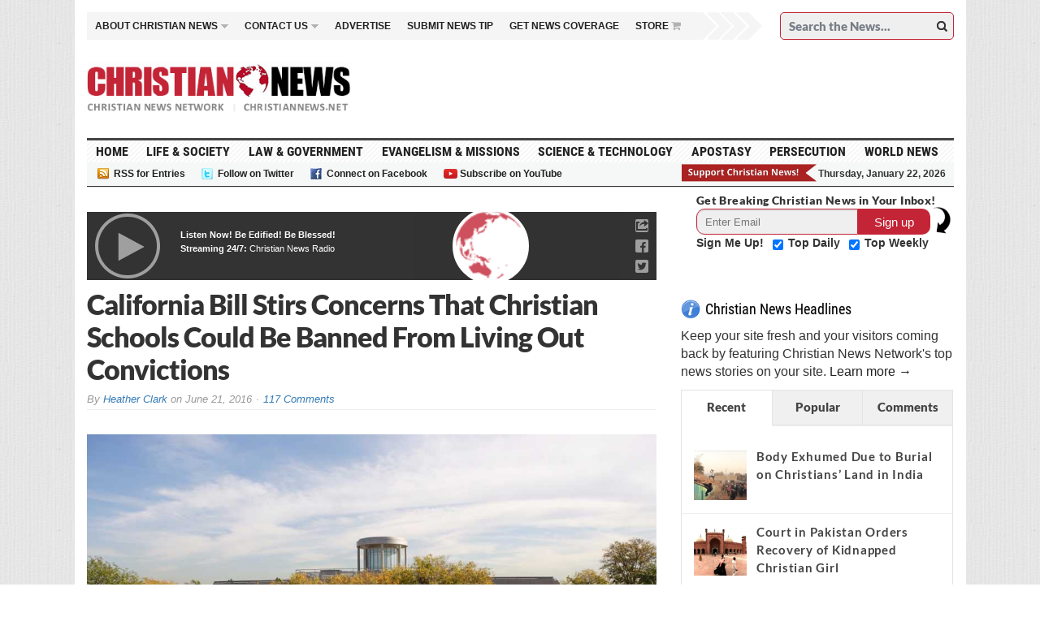

--- FILE ---
content_type: text/html; charset=UTF-8
request_url: https://christiannews.net/2016/06/21/california-bill-stirs-concerns-that-christian-schools-could-be-banned-from-living-out-convictions/
body_size: 107579
content:

 <link rel="stylesheet" href="https://christiannews.net/wp-content/themes/advanced-newspaper-child/css/animate.css">



<!--[if IE 7]>
<html class="ie ie7" lang="en-US">
<![endif]-->
<!--[if IE 8]>
<html class="ie ie8" lang="en-US">
<![endif]-->
<!--[if !(IE 7) | !(IE 8) ]><!-->
<html lang="en-US">
<!--<![endif]-->
<head>
<script src="https://ajax.googleapis.com/ajax/libs/jquery/2.2.2/jquery.min.js"></script>
<script src="https://christiannews.net/wp-content/themes/advanced-newspaper/inc/js/jquery-migrate-1.2.1.js"></script>

<script>
$(document).ready(function(){

    $(".head_cut_img_but").click(function(){

        $("#header_fixed_pos").fadeOut("slow");

	//$("#header_fixed_pos").css("border", "none");
    });
  


});

</script>
<script>
$(document).on("pagecreate","#inner_fix_scroll_head",function(){
  $(document).on("scrollstop",function(){
    alert("Stopped scrolling!");
  });                       
});
</script>


<script>
$(document).ready(function() {
$( ".main-navigation .sb-toggle" ).click(function() {
$( ".main-navigation .sb-options" ).slideToggle( "fast", function() {
});
});


});
</script>

<!--script>
$(document).ready(function() {
$( ".mobile-Navigation .head_new_menu_top" ).click(function() {
$( ".mobile-Navigation .sb-options" ).slideToggle( "fast", function() {
});
});


});
</script-->

<script>
$(document).ready(function() {
$( ".secondary-navigation .sb-toggle" ).click(function() {
$( "#sb-options_84212342" ).slideToggle( "fast", function() {
});
});


});
</script>

<script>
$(document).ready(function() {
$( "#sb-toggle_84" ).click(function() {
$( "#sb-options_842123421" ).slideToggle( "fast", function() {
});
});


});
</script>



<script>
var myVar = setInterval(function(){ myTimer() }, 7000);
var colIndex = 1;



function myTimer() {
      jQuery('div.column:not(:first)').hide(); // Hide all columns except the first
    colIndex = (colIndex % 2) + 1; // Next index with cycling
      jQuery('div.column').hide(); // Hide current ones
      jQuery('#about' + colIndex).show(); // Show next one
}

function mynew() {

myVar = setInterval(function(){ myTimer() }, 7000);

}


function myStopFunction() {
    clearInterval(myVar);
   
}

jQuery(document).ready(function(){
    jQuery("#primary-top-about").hover(function(){
	
	
    	myStopFunction();
    }, function(){
	
	
        mynew();
    });
   
    
});


</script>
<script type="text/javascript">
    /* * * CONFIGURATION VARIABLES: THIS CODE IS ONLY AN EXAMPLE * * */
    var disqus_shortname = 'christiannewsnetwork'; // Required - Replace example with your forum shortname
    var disqus_url = 'https://christiannews.net/2016/06/21/california-bill-stirs-concerns-that-christian-schools-could-be-banned-from-living-out-convictions/';
    var disqus_identifier = '/2016/06/21/california-bill-stirs-concerns-that-christian-schools-could-be-banned-from-living-out-convictions/';

    /* * * DON'T EDIT BELOW THIS LINE * * */
    (function() {
        var dsq = document.createElement('script'); dsq.type = 'text/javascript'; dsq.async = true;
        dsq.src = '//' + disqus_shortname + '.disqus.com/embed.js';
        (document.getElementsByTagName('head')[0] || document.getElementsByTagName('body')[0]).appendChild(dsq);
    })();
</script>


	<meta charset="UTF-8" />
	<meta name="viewport" content="width=device-width">
	
	<title>California Bill Stirs Concerns That Christian Schools Could Be Banned From Living Out Convictions | Christian News Network</title>
	<link rel="profile" href="https://gmpg.org/xfn/11">
	<link href='https://fonts.googleapis.com/css?family=Lato&subset=latin,latin-ext' rel='stylesheet' type='text/css'>
	<link rel="pingback" href="https://christiannews.net/xmlrpc.php">
	<link rel="alternate" type="application/rss+xml" title="RSS 2.0" href="https://christiannews.net/feed/" />	
	<link rel="pingback" href="https://christiannews.net/xmlrpc.php" />	
	
	<!--[if lt IE 9]>
	<script src="https://christiannews.net/wp-content/themes/advanced-newspaper/inc/js/html5.js"></script>
	<![endif]-->	

	
<!-- All in One SEO Pack 2.7.1 by Michael Torbert of Semper Fi Web Designob_start_detected [-1,-1] -->
<meta name="description"  content="SACRAMENTO, Calif. -- Concerns are being expressed over a California bill that some believe could ban Christian universities from living out their faith in" />

<link rel="canonical" href="https://christiannews.net/2016/06/21/california-bill-stirs-concerns-that-christian-schools-could-be-banned-from-living-out-convictions/" />
<!-- /all in one seo pack -->
<link rel="dns-prefetch" href="//connect.facebook.net">
<link rel='dns-prefetch' href='//code.jquery.com' />
<link rel='dns-prefetch' href='//connect.facebook.net' />
<link rel='dns-prefetch' href='//s.w.org' />
<link rel="alternate" type="application/rss+xml" title="Christian News Network &raquo; Feed" href="https://christiannews.net/feed/" />
<link rel="alternate" type="application/rss+xml" title="Christian News Network &raquo; Comments Feed" href="https://christiannews.net/comments/feed/" />
<link rel="alternate" type="application/rss+xml" title="Christian News Network &raquo; California Bill Stirs Concerns That Christian Schools Could Be Banned From Living Out Convictions Comments Feed" href="https://christiannews.net/2016/06/21/california-bill-stirs-concerns-that-christian-schools-could-be-banned-from-living-out-convictions/feed/" />
		<script type="text/javascript">
			window._wpemojiSettings = {"baseUrl":"https:\/\/s.w.org\/images\/core\/emoji\/11\/72x72\/","ext":".png","svgUrl":"https:\/\/s.w.org\/images\/core\/emoji\/11\/svg\/","svgExt":".svg","source":{"concatemoji":"https:\/\/christiannews.net\/wp-includes\/js\/wp-emoji-release.min.js"}};
			!function(e,a,t){var n,r,o,i=a.createElement("canvas"),p=i.getContext&&i.getContext("2d");function s(e,t){var a=String.fromCharCode;p.clearRect(0,0,i.width,i.height),p.fillText(a.apply(this,e),0,0);e=i.toDataURL();return p.clearRect(0,0,i.width,i.height),p.fillText(a.apply(this,t),0,0),e===i.toDataURL()}function c(e){var t=a.createElement("script");t.src=e,t.defer=t.type="text/javascript",a.getElementsByTagName("head")[0].appendChild(t)}for(o=Array("flag","emoji"),t.supports={everything:!0,everythingExceptFlag:!0},r=0;r<o.length;r++)t.supports[o[r]]=function(e){if(!p||!p.fillText)return!1;switch(p.textBaseline="top",p.font="600 32px Arial",e){case"flag":return s([55356,56826,55356,56819],[55356,56826,8203,55356,56819])?!1:!s([55356,57332,56128,56423,56128,56418,56128,56421,56128,56430,56128,56423,56128,56447],[55356,57332,8203,56128,56423,8203,56128,56418,8203,56128,56421,8203,56128,56430,8203,56128,56423,8203,56128,56447]);case"emoji":return!s([55358,56760,9792,65039],[55358,56760,8203,9792,65039])}return!1}(o[r]),t.supports.everything=t.supports.everything&&t.supports[o[r]],"flag"!==o[r]&&(t.supports.everythingExceptFlag=t.supports.everythingExceptFlag&&t.supports[o[r]]);t.supports.everythingExceptFlag=t.supports.everythingExceptFlag&&!t.supports.flag,t.DOMReady=!1,t.readyCallback=function(){t.DOMReady=!0},t.supports.everything||(n=function(){t.readyCallback()},a.addEventListener?(a.addEventListener("DOMContentLoaded",n,!1),e.addEventListener("load",n,!1)):(e.attachEvent("onload",n),a.attachEvent("onreadystatechange",function(){"complete"===a.readyState&&t.readyCallback()})),(n=t.source||{}).concatemoji?c(n.concatemoji):n.wpemoji&&n.twemoji&&(c(n.twemoji),c(n.wpemoji)))}(window,document,window._wpemojiSettings);
		</script>
		<!-- managing ads with Advanced Ads --><script>
					advanced_ads_ready=function(){var fns=[],listener,doc=typeof document==="object"&&document,hack=doc&&doc.documentElement.doScroll,domContentLoaded="DOMContentLoaded",loaded=doc&&(hack?/^loaded|^c/:/^loaded|^i|^c/).test(doc.readyState);if(!loaded&&doc){listener=function(){doc.removeEventListener(domContentLoaded,listener);window.removeEventListener("load",listener);loaded=1;while(listener=fns.shift())listener()};doc.addEventListener(domContentLoaded,listener);window.addEventListener("load",listener)}return function(fn){loaded?setTimeout(fn,0):fns.push(fn)}}();
			</script><style type="text/css">
img.wp-smiley,
img.emoji {
	display: inline !important;
	border: none !important;
	box-shadow: none !important;
	height: 1em !important;
	width: 1em !important;
	margin: 0 .07em !important;
	vertical-align: -0.1em !important;
	background: none !important;
	padding: 0 !important;
}
</style>
<link rel='stylesheet' id='audio8-html5_site_css-css'  href='https://christiannews.net/wp-content/plugins/lbg-audio8-html5-radio_ads/audio8_html5/audio8_html5.css' type='text/css' media='all' />
<link rel='stylesheet' id='flick-css'  href='https://christiannews.net/wp-content/plugins/mailchimp//css/flick/flick.css' type='text/css' media='all' />
<link rel='stylesheet' id='mailchimpSF_main_css-css'  href='https://christiannews.net/?mcsf_action=main_css' type='text/css' media='all' />
<!--[if IE]>
<link rel='stylesheet' id='mailchimpSF_ie_css-css'  href='https://christiannews.net/wp-content/plugins/mailchimp/css/ie.css' type='text/css' media='all' />
<![endif]-->
<link rel='stylesheet' id='cptch_stylesheet-css'  href='https://christiannews.net/wp-content/plugins/captcha/css/front_end_style.css' type='text/css' media='all' />
<link rel='stylesheet' id='dashicons-css'  href='https://christiannews.net/wp-includes/css/dashicons.min.css' type='text/css' media='all' />
<link rel='stylesheet' id='cptch_desktop_style-css'  href='https://christiannews.net/wp-content/plugins/captcha/css/desktop_style.css' type='text/css' media='all' />
<link rel='stylesheet' id='wa_chpcs_style-css'  href='https://christiannews.net/wp-content/plugins/carousel-horizontal-posts-content-slider/assets/css/custom-style.css' type='text/css' media='all' />
<link rel='stylesheet' id='chimpy-css'  href='https://christiannews.net/wp-content/plugins/chimpy/assets/css/style-frontend.css' type='text/css' media='all' />
<link rel='stylesheet' id='chimpy-font-awesome-css'  href='https://christiannews.net/wp-content/plugins/chimpy/assets/css/font-awesome/css/font-awesome.min.css' type='text/css' media='all' />
<link rel='stylesheet' id='chimpy-sky-forms-style-css'  href='https://christiannews.net/wp-content/plugins/chimpy/assets/forms/css/sky-forms.css' type='text/css' media='all' />
<link rel='stylesheet' id='chimpy-sky-forms-color-schemes-css'  href='https://christiannews.net/wp-content/plugins/chimpy/assets/forms/css/sky-forms-color-schemes.css' type='text/css' media='all' />
<link rel='stylesheet' id='contact-form-7-css'  href='https://christiannews.net/wp-content/plugins/contact-form-7/includes/css/styles.css' type='text/css' media='all' />
<style id='contact-form-7-inline-css' type='text/css'>
.wpcf7 .wpcf7-recaptcha iframe {margin-bottom: 0;}.wpcf7 .wpcf7-recaptcha[data-align="center"] > div {margin: 0 auto;}.wpcf7 .wpcf7-recaptcha[data-align="right"] > div {margin: 0 0 0 auto;}
</style>
<link rel='stylesheet' id='cntctfrm_form_style-css'  href='https://christiannews.net/wp-content/plugins/contact-form-plugin/css/form_style.css' type='text/css' media='all' />
<link rel='stylesheet' id='wpdm-font-awesome-css'  href='https://christiannews.net/wp-content/plugins/download-manager/assets/fontawesome/css/all.min.css' type='text/css' media='all' />
<link rel='stylesheet' id='wpdm-front-bootstrap-css'  href='https://christiannews.net/wp-content/plugins/download-manager/assets/bootstrap/css/bootstrap.min.css' type='text/css' media='all' />
<link rel='stylesheet' id='wpdm-front-css'  href='https://christiannews.net/wp-content/plugins/download-manager/assets/css/front.css' type='text/css' media='all' />
<link rel='stylesheet' id='gabfire-widget-css-css'  href='https://christiannews.net/wp-content/plugins/gabfire-widget-pack/css/style.css' type='text/css' media='all' />
<link rel='stylesheet' id='post-views-counter-frontend-css'  href='https://christiannews.net/wp-content/plugins/post-views-counter/css/frontend.css' type='text/css' media='all' />
<link rel='stylesheet' id='st-widget-css'  href='https://christiannews.net/wp-content/plugins/share-this/css/style.css' type='text/css' media='all' />
<link rel='stylesheet' id='owl.carousel.style-css'  href='https://christiannews.net/wp-content/plugins/wp-posts-carousel/owl.carousel/assets/owl.carousel.css' type='text/css' media='all' />
<link rel='stylesheet' id='parent-style-css'  href='https://christiannews.net/wp-content/themes/advanced-newspaper/style.css' type='text/css' media='all' />
<link rel='stylesheet' id='bootstrap-css'  href='https://christiannews.net/wp-content/themes/advanced-newspaper/framework/bootstrap/css/bootstrap.min.css' type='text/css' media='all' />
<link rel='stylesheet' id='font-awesome-css'  href='https://christiannews.net/wp-content/themes/advanced-newspaper/framework/font-awesome/css/font-awesome.min.css' type='text/css' media='all' />
<link rel='stylesheet' id='owl-carousel-css'  href='https://christiannews.net/wp-content/themes/advanced-newspaper/css/owl.carousel.css' type='text/css' media='all' />
<link rel='stylesheet' id='gabfire-style-css'  href='https://christiannews.net/wp-content/themes/advanced-newspaper-child/style.css' type='text/css' media='all' />
<link rel='stylesheet' id='bootstrap-social-css'  href='https://christiannews.net/wp-content/themes/advanced-newspaper/css/bootstrap-social.css' type='text/css' media='all' />
<link rel='stylesheet' id='wpt_widget-css'  href='https://christiannews.net/wp-content/themes/advanced-newspaper-child/css/wp-tab-widget.css' type='text/css' media='all' />
<link rel='stylesheet' id='fancybox-css'  href='https://christiannews.net/wp-content/plugins/easy-fancybox/fancybox/jquery.fancybox.min.css' type='text/css' media='screen' />
<link rel='stylesheet' id='mc4wp-form-basic-css'  href='https://christiannews.net/wp-content/plugins/mailchimp-for-wp/assets/css/form-basic.min.css' type='text/css' media='all' />
<link rel='stylesheet' id='addtoany-css'  href='https://christiannews.net/wp-content/plugins/add-to-any/addtoany.min.css' type='text/css' media='all' />
<link rel='stylesheet' id='rpt-css'  href='https://christiannews.net/wp-content/plugins/dk-pricr-responsive-pricing-table/inc/css/rpt_style.min.css' type='text/css' media='all' />
<link rel='stylesheet' id='themeblvd_news_scroller-css'  href='https://christiannews.net/wp-content/plugins/theme-blvd-news-scroller/assets/style.css' type='text/css' media='all' />
<script type='text/javascript' src='https://code.jquery.com/jquery-1.11.3.min.js'></script>
<script type='text/javascript' src='https://christiannews.net/wp-includes/js/jquery/ui/core.min.js'></script>
<script type='text/javascript' src='https://christiannews.net/wp-content/plugins/lbg-audio8-html5-radio_ads/audio8_html5/js/jquery.mousewheel.min.js'></script>
<script type='text/javascript' src='https://christiannews.net/wp-content/plugins/lbg-audio8-html5-radio_ads/audio8_html5/js/jquery.touchSwipe.min.js'></script>
<script type='text/javascript' src='https://christiannews.net/wp-content/plugins/lbg-audio8-html5-radio_ads/audio8_html5/js/swfobject.js'></script>
<script type='text/javascript' src='https://christiannews.net/wp-content/plugins/lbg-audio8-html5-radio_ads/audio8_html5/js/audio8_html5.js'></script>
<script type='text/javascript' src='https://christiannews.net/wp-content/plugins/mailchimp//js/scrollTo.js'></script>
<script type='text/javascript' src='https://christiannews.net/wp-includes/js/jquery/jquery.form.min.js'></script>
<script type='text/javascript'>
/* <![CDATA[ */
var mailchimpSF = {"ajax_url":"https:\/\/christiannews.net\/"};
/* ]]> */
</script>
<script type='text/javascript' src='https://christiannews.net/wp-content/plugins/mailchimp//js/mailchimp.js'></script>
<script type='text/javascript' src='https://christiannews.net/wp-content/plugins/mailchimp//js/datepicker.js'></script>
<script type='text/javascript' src='https://christiannews.net/wp-content/plugins/add-to-any/addtoany.min.js'></script>
<script type='text/javascript' src='https://christiannews.net/wp-content/plugins/carousel-horizontal-posts-content-slider/assets/js/caroufredsel/jquery.transit.min.js'></script>
<script type='text/javascript' src='https://christiannews.net/wp-content/plugins/carousel-horizontal-posts-content-slider/assets/js/caroufredsel/jquery.carouFredSel-6.2.1-packed.js'></script>
<script type='text/javascript' src='https://christiannews.net/wp-content/plugins/carousel-horizontal-posts-content-slider/assets/js/caroufredsel/jquery.touchSwipe.min.js'></script>
<script type='text/javascript'>
/* <![CDATA[ */
var chpcsArgs = {"auto_scroll":"true","circular":"false","easing_effect":"linear","item_align":"center","direction":"left","touch_swipe":"true","item_width":"197","time_out":"","duration":"800","css_transition":"true","infinite":"true","fx":"scroll"};
/* ]]> */
</script>
<script type='text/javascript' src='https://christiannews.net/wp-content/plugins/carousel-horizontal-posts-content-slider/assets/js/script.js'></script>
<script type='text/javascript' src='https://christiannews.net/wp-content/plugins/chimpy/assets/js/jquery.cookie.js'></script>
<script type='text/javascript' src='https://christiannews.net/wp-content/plugins/chimpy/assets/js/chimpy-frontend.js'></script>
<script type='text/javascript' src='https://christiannews.net/wp-content/plugins/chimpy/assets/forms/js/jquery.form.min.js'></script>
<script type='text/javascript' src='https://christiannews.net/wp-content/plugins/chimpy/assets/forms/js/jquery.validate.min.js'></script>
<script type='text/javascript' src='https://christiannews.net/wp-content/plugins/chimpy/assets/forms/js/jquery.maskedinput.min.js'></script>
<script type='text/javascript' src='https://christiannews.net/wp-content/plugins/download-manager/assets/bootstrap/js/bootstrap.bundle.min.js'></script>
<script type='text/javascript'>
/* <![CDATA[ */
var wpdm_url = {"home":"https:\/\/christiannews.net\/","site":"https:\/\/christiannews.net\/","ajax":"https:\/\/christiannews.net\/wp-admin\/admin-ajax.php"};
var wpdm_asset = {"spinner":"<i class=\"fas fa-sun fa-spin\"><\/i>"};
/* ]]> */
</script>
<script type='text/javascript' src='https://christiannews.net/wp-content/plugins/download-manager/assets/js/front.js'></script>
<script type='text/javascript' src='https://christiannews.net/wp-content/plugins/download-manager/assets/js/chosen.jquery.min.js'></script>
<script type='text/javascript' src='https://christiannews.net/wp-content/plugins/wp-featured-content-slider/scripts/jquery.cycle.all.2.72.js'></script>
<script type='text/javascript' src='https://christiannews.net/wp-content/plugins/wp-posts-carousel/owl.carousel/owl.carousel.js'></script>
<script type='text/javascript' src='https://christiannews.net/wp-content/plugins/wp-posts-carousel/owl.carousel/jquery.mousewheel.min.js'></script>
<script type='text/javascript' src='https://christiannews.net/wp-content/themes/advanced-newspaper/inc/js/jquery.cycle2.min.js'></script>
<script type='text/javascript' src='https://christiannews.net/wp-content/themes/advanced-newspaper/inc/js/owl.carousel.min.js'></script>
<script type='text/javascript' src='https://christiannews.net/wp-content/themes/advanced-newspaper/framework/bootstrap/js/bootstrap.min.js'></script>
<script type='text/javascript' src='https://christiannews.net/wp-content/themes/advanced-newspaper/inc/js/responsive-menu.js'></script>
<script type='text/javascript'>
/* <![CDATA[ */
var wpt = {"ajax_url":"https:\/\/christiannews.net\/wp-admin\/admin-ajax.php"};
/* ]]> */
</script>
<script type='text/javascript' src='https://christiannews.net/wp-content/themes/advanced-newspaper-child/js/wp-tab-widget.js'></script>
<script type='text/javascript' src='https://christiannews.net/wp-content/plugins/dk-pricr-responsive-pricing-table/inc/js/rpt.min.js'></script>
<link rel='https://api.w.org/' href='https://christiannews.net/wp-json/' />
<link rel="EditURI" type="application/rsd+xml" title="RSD" href="https://christiannews.net/xmlrpc.php?rsd" />
<link rel="wlwmanifest" type="application/wlwmanifest+xml" href="https://christiannews.net/wp-includes/wlwmanifest.xml" /> 
<link rel='prev' title='Refugee Numbers Break Record of 60 Million' href='https://christiannews.net/2016/06/21/refugee-numbers-break-record-of-60-million/' />
<link rel='next' title='Grocery Chain Apologizes After Atheist Activist Group Demands Store Decorate Ex-Muslim Cake' href='https://christiannews.net/2016/06/21/grocery-chain-apologizes-after-atheist-activist-group-demands-store-decorate-ex-muslim-cake/' />
<meta name="generator" content="WordPress 4.9.28" />
<link rel='shortlink' href='https://christiannews.net/?p=40989' />
<link rel="alternate" type="application/json+oembed" href="https://christiannews.net/wp-json/oembed/1.0/embed?url=https%3A%2F%2Fchristiannews.net%2F2016%2F06%2F21%2Fcalifornia-bill-stirs-concerns-that-christian-schools-could-be-banned-from-living-out-convictions%2F" />
<link rel="alternate" type="text/xml+oembed" href="https://christiannews.net/wp-json/oembed/1.0/embed?url=https%3A%2F%2Fchristiannews.net%2F2016%2F06%2F21%2Fcalifornia-bill-stirs-concerns-that-christian-schools-could-be-banned-from-living-out-convictions%2F&#038;format=xml" />

<script data-cfasync="false">
window.a2a_config=window.a2a_config||{};a2a_config.callbacks=[];a2a_config.overlays=[];a2a_config.templates={};
(function(d,s,a,b){a=d.createElement(s);b=d.getElementsByTagName(s)[0];a.async=1;a.src="https://static.addtoany.com/menu/page.js";b.parentNode.insertBefore(a,b);})(document,"script");
</script>

        <script>
            var wpdm_site_url = 'https://christiannews.net/';
            var wpdm_home_url = 'https://christiannews.net/';
            var ajax_url = 'https://christiannews.net/wp-admin/admin-ajax.php';
            var wpdm_ajax_url = 'https://christiannews.net/wp-admin/admin-ajax.php';
            var wpdm_ajax_popup = '0';
        </script>
        <style>
            .wpdm-download-link.btn.btn-primary.{
                border-radius: 4px;
            }
        </style>


        <script type="text/javascript">
        jQuery(function($) {
            $('.date-pick').each(function() {
                var format = $(this).data('format') || 'mm/dd/yyyy';
                format = format.replace(/yyyy/i, 'yy');
                $(this).datepicker({
                    autoFocusNextInput: true,
                    constrainInput: false,
                    changeMonth: true,
                    changeYear: true,
                    beforeShow: function(input, inst) { $('#ui-datepicker-div').addClass('show'); },
                    dateFormat: format.toLowerCase(),
                });
            });
            d = new Date();
            $('.birthdate-pick').each(function() {
                var format = $(this).data('format') || 'mm/dd';
                format = format.replace(/yyyy/i, 'yy');
                $(this).datepicker({
                    autoFocusNextInput: true,
                    constrainInput: false,
                    changeMonth: true,
                    changeYear: false,
                    minDate: new Date(d.getFullYear(), 1-1, 1),
                    maxDate: new Date(d.getFullYear(), 12-1, 31),
                    beforeShow: function(input, inst) { $('#ui-datepicker-div').removeClass('show'); },
                    dateFormat: format.toLowerCase(),
                });

            });

        });
    </script>
    <style type="text/css" media="screen">
      div.printfriendly a, div.printfriendly a:link, div.printfriendly a:hover, div.printfriendly a:visited {
        text-decoration: none;
        border: none;
      }
    </style>
           <style type="text/css" media="screen">
          div.printfriendly {
            margin: 0px 0px 0px 0px;
            position: relative;
            z-index: 1000;
          }
          div.printfriendly a, div.printfriendly a:link, div.printfriendly a:visited {
            font-size: 14px;
            color: #55750C;
            vertical-align: bottom;
          }
          .printfriendly a {
            box-shadow:none;
          }
          .printfriendly a:hover {
            cursor: pointer;
          }
          .printfriendly a img  {
            border: none;
            padding:0;
            margin-right: 6px;
            box-shadow: none;
            -webkit-box-shadow: none;
            -moz-box-shadow: none;
          }
          .printfriendly a span{
            vertical-align: bottom;
          }
          .pf-alignleft {
            float: left;
          }
          .pf-alignright {
            float: right;
          }
          div.pf-aligncenter {
            display: block;
            margin-left: auto;
            margin-right: auto;
            text-align: center;
          }
        </style>
        <style type="text/css" media="print">
          .printfriendly {
            display: none;
          }
        </style>
<script charset="utf-8" type="text/javascript">var switchTo5x=true;</script>
<script charset="utf-8" type="text/javascript" id="st_insights_js" src="https://ws.sharethis.com/button/buttons.js?publisher=6a8fe917-cfab-48fe-b785-4eba0df55233&amp;product=sharethis-wordpress"></script>
<script charset="utf-8" type="text/javascript">stLight.options({"publisher":"6a8fe917-cfab-48fe-b785-4eba0df55233","doNotCopy":true,"hashAddressBar":false,"doNotHash":true});var st_type="wordpress4.7.10";</script>
<script>var wp_posts_carousel_url="https://christiannews.net/wp-content/plugins/wp-posts-carousel/";</script><link rel="shortcut icon" href="https://christiannews.net/wp-content/uploads/2012/06/Christian-News-Favicon6.ico" /><link rel="apple-touch-icon" href="https://christiannews.net/wp-content/uploads/2012/06/Christian-News-Favicon7.png" /><link rel="shortcut icon" href="https://christiannews.net/wp-content/themes/advanced-newspaper/framework/admin/images/favicon.ico" />			<script type='text/javascript'>
			(function($) {
				$(document).ready(function() { 
					$(".children").parent("li").addClass("has-child-menu");
					$(".sub-menu").parent("li").addClass("has-child-menu");
					$(".drop").parent("li").addClass("has-child-menu");
					
					$('.fadeimage').hover(
						function() {$(this).stop().animate({ opacity: 0.5 }, 800);},
						function() {$(this).stop().animate({ opacity: 1.0 }, 800);}
					);
					
					$('.mastheadnav li ul,.mainnav li ul,.subnav li ul,.mastheadnav li ul,.mainnav li ul,.productsnav li ul').hide().removeClass('fallback');
					$('.mastheadnav > li,.mainnav > li,.subnav > li,.mainnav > li,.productsnav > li ').hover(
						function () {
							$('ul', this).stop().slideDown(250);
						},
						function () {
							$('ul', this).stop().slideUp(250);
						}
					);						
			
					
					/* Slide to ID & remove 80px as top offset (for navigation) when sliding down */
					$('a[href*=#respond]:not([href=#])').click(function() {
						if (location.pathname.replace(/^\//, '') == this.pathname.replace(/^\//, '') || location.hostname == this.hostname) {

							var target = $(this.hash);
							target = target.length ? target : $('[name=' + this.hash.slice(1) + ']');
							if (target.length) {
								$('html,body').animate({
									scrollTop: target.offset().top - 65
								}, 1000);
								return false;
							}
						}
					});						
					
					/* InnerPage Slider */
					var innerslider = $(".carousel-gallery");
					innerslider.owlCarousel({
					  autoPlay: 999999,
					  pagination:true,
					  singleItem : true,
					  autoHeight : true,
					  mouseDrag: false,
					  touchDrag: false					  
					});	
					$(".carousel-gallery-next").click(function(){
						innerslider.trigger('owl.next');
					});
					$(".carousel-gallery-prev").click(function(){
						innerslider.trigger('owl.prev');
					});
					
					/* InnerPage Slider */
					var owl4 = $(".carousel-four");
					owl4.owlCarousel({
					  autoPlay: 999999,
					  pagination:true,
					  singleItem : true,
					  autoHeight : true,
					  mouseDrag: false,
					  touchDrag: false					  
					});	
					$(".carousel-four-next").click(function(){
						owl4.trigger('owl.next');
					});
					$(".carousel-four-prev").click(function(){
						owl4.trigger('owl.prev');
					});						
					
					// Responsive Menu (TinyNav)
					$(".responsive_menu").tinyNav({
						active: 'current_page_item', // Set the "active" class for default menu
						label: ''
					});
					$(".tinynav").selectbox();			
					
					$('a[href=#top]').click(function(){
						$('html, body').animate({scrollTop:0}, 'slow');
						return false;
					});
					$(".showlogin,.showcoupon,.shipping-calculator-button").click(function(){
						$('.login').toggleclass();
					});	
					$('.type-product br,#ship-to-different-address br').remove();
				});
			})(jQuery);
			</script>
		
<!-- Dynamic Widgets by QURL loaded - http://www.dynamic-widgets.com //-->
      <meta name="onesignal" content="wordpress-plugin"/>
          <link rel="manifest"
            href="https://christiannews.net/wp-content/plugins/onesignal-free-web-push-notifications/sdk_files/manifest.json.php?gcm_sender_id="/>
          <script src="https://cdn.onesignal.com/sdks/OneSignalSDK.js" async></script>    <script>

      window.OneSignal = window.OneSignal || [];

      OneSignal.push( function() {
        OneSignal.SERVICE_WORKER_UPDATER_PATH = "OneSignalSDKUpdaterWorker.js.php";
        OneSignal.SERVICE_WORKER_PATH = "OneSignalSDKWorker.js.php";
        OneSignal.SERVICE_WORKER_PARAM = { scope: '/' };

        OneSignal.setDefaultNotificationUrl("https://christiannews.net");
        var oneSignal_options = {};
        window._oneSignalInitOptions = oneSignal_options;

        oneSignal_options['wordpress'] = true;
oneSignal_options['appId'] = '524906a1-0b39-4065-8426-421df602743c';
oneSignal_options['autoRegister'] = true;
oneSignal_options['welcomeNotification'] = { };
oneSignal_options['welcomeNotification']['title'] = "";
oneSignal_options['welcomeNotification']['message'] = "Thank you for subscribing! We&#039;ll keep you informed of breaking Christian news.";
oneSignal_options['path'] = "https://christiannews.net/wp-content/plugins/onesignal-free-web-push-notifications/sdk_files/";
oneSignal_options['safari_web_id'] = "Christian News Network";
oneSignal_options['persistNotification'] = false;
oneSignal_options['promptOptions'] = { };
oneSignal_options['notifyButton'] = { };
oneSignal_options['notifyButton']['enable'] = true;
oneSignal_options['notifyButton']['position'] = 'bottom-right';
oneSignal_options['notifyButton']['theme'] = 'default';
oneSignal_options['notifyButton']['size'] = 'medium';
oneSignal_options['notifyButton']['prenotify'] = true;
oneSignal_options['notifyButton']['showCredit'] = false;
oneSignal_options['notifyButton']['text'] = {};
oneSignal_options['notifyButton']['text']['message.prenotify'] = 'Click to receive notifications of breaking Christian news!';
oneSignal_options['notifyButton']['text']['tip.state.unsubscribed'] = 'Subscribe to Christian News alerts to be notified of latest news!';
oneSignal_options['notifyButton']['text']['message.action.resubscribed'] = 'Thank you for resubscribing to Christian News!';
              oneSignal_options['autoRegister'] = false;
              OneSignal.showHttpPrompt();
              OneSignal.init(window._oneSignalInitOptions);
                    });

      function documentInitOneSignal() {
        var oneSignal_elements = document.getElementsByClassName("OneSignal-prompt");

        var oneSignalLinkClickHandler = function(event) { OneSignal.push(['registerForPushNotifications']); event.preventDefault(); };        for(var i = 0; i < oneSignal_elements.length; i++)
          oneSignal_elements[i].addEventListener('click', oneSignalLinkClickHandler, false);
      }

      if (document.readyState === 'complete') {
           documentInitOneSignal();
      }
      else {
           window.addEventListener("load", function(event){
               documentInitOneSignal();
          });
      }
    </script>

<meta property="og:site_name" content="Christian News Network">
<meta property="og:type" content="article">
<meta property="og:locale" content="en_US">
<meta property="og:url" content="https://christiannews.net/2016/06/21/california-bill-stirs-concerns-that-christian-schools-could-be-banned-from-living-out-convictions/">
<meta property="og:title" content="California Bill Stirs Concerns That Christian Schools Could Be Banned From Living Out Convictions">
<meta property="og:description" content="SACRAMENTO, Calif. -- Concerns are being expressed over a California bill that some believe could ban Christian universities from living out their faith in regard to homosexuality and transgenderism, and potentially other issues as well. S.B. 1146 was introduced in February by Sen. Ricardo Lara, D-Bell Gardens, to close what Lara called a &quot;loophole&quot; in current federal and&hellip;">
<meta property="og:image" content="https://christiannews.net/wp-content/uploads/2016/06/Biola-School-of-Theology-compressed.jpg">
<meta property="og:image:width" content="1027">
<meta property="og:image:height" content="685">
<meta property="article:published_time" content="2016-06-21T15:54:31+00:00">
<meta property="article:modified_time" content="2016-06-21T15:58:46+00:00">
<meta property="article:author" content="https://christiannews.net/author/heather-clark/">
<meta property="article:section" content="Education">
<meta property="article:tag" content="Law &amp; Government">
<meta property="article:tag" content="Life &amp; Society">
<meta property="article:tag" content="Top Stories">
		<style type="text/css" id="wp-custom-css">
			.audio8_html5.darkHover .songTitleInside {    display: none !important;
}
.audio8_html5.darkHover .xspeakers {
    display: none !important;
}

.audio8_html5.darkHover .ximage {
    background-color: #FFFFFF !important;
}
.ui-widget-content {
     display: none !important; 
}		</style>
	<meta name="generator" content="WordPress Download Manager 3.1.05" />
            <style>
                                @import url('https://fonts.googleapis.com/css?family=Rubik:400,500');
                


                .w3eden .fetfont,
                .w3eden .btn,
                .w3eden .btn.wpdm-front h3.title,
                .w3eden .wpdm-social-lock-box .IN-widget a span:last-child,
                .w3eden #xfilelist .panel-heading,
                .w3eden .wpdm-frontend-tabs a,
                .w3eden .alert:before,
                .w3eden .panel .panel-heading,
                .w3eden .discount-msg,
                .w3eden .panel.dashboard-panel h3,
                .w3eden #wpdm-dashboard-sidebar .list-group-item,
                .w3eden #package-description .wp-switch-editor,
                .w3eden .w3eden.author-dashbboard .nav.nav-tabs li a,
                .w3eden .wpdm_cart thead th,
                .w3eden #csp .list-group-item,
                .w3eden .modal-title {
                    font-family: Rubik, -apple-system, BlinkMacSystemFont, "Segoe UI", Roboto, Helvetica, Arial, sans-serif, "Apple Color Emoji", "Segoe UI Emoji", "Segoe UI Symbol";
                    text-transform: uppercase;
                    font-weight: 500;
                }
                .w3eden #csp .list-group-item{
                    text-transform: unset;
                }
            </style>
                    <style>

            :root{
                --color-primary: #4a8eff;
                --color-primary-rgb: 74, 142, 255;
                --color-primary-hover: #4a8eff;
                --color-primary-active: #4a8eff;
                --color-secondary: #4a8eff;
                --color-secondary-rgb: 74, 142, 255;
                --color-secondary-hover: #4a8eff;
                --color-secondary-active: #4a8eff;
                --color-success: #18ce0f;
                --color-success-rgb: 24, 206, 15;
                --color-success-hover: #4a8eff;
                --color-success-active: #4a8eff;
                --color-info: #2CA8FF;
                --color-info-rgb: 44, 168, 255;
                --color-info-hover: #2CA8FF;
                --color-info-active: #2CA8FF;
                --color-warning: #f29e0f;
                --color-warning-rgb: 242, 158, 15;
                --color-warning-hover: orange;
                --color-warning-active: orange;
                --color-danger: #ff5062;
                --color-danger-rgb: 255, 80, 98;
                --color-danger-hover: #ff5062;
                --color-danger-active: #ff5062;
                --color-green: #30b570;
                --color-blue: #0073ff;
                --color-purple: #8557D3;
                --color-red: #ff5062;
                --color-muted: rgba(69, 89, 122, 0.6);
                --wpdm-font: Rubik, -apple-system, BlinkMacSystemFont, "Segoe UI", Roboto, Helvetica, Arial, sans-serif, "Apple Color Emoji", "Segoe UI Emoji", "Segoe UI Symbol";
            }
            .wpdm-download-link.btn.btn-primary{
                border-radius: 4px;
            }


        </style>
        
<!-- Global site tag (gtag.js) - Google Analytics -->
<script async src="https://www.googletagmanager.com/gtag/js?id=UA-52305821-1"></script>
<script>
  window.dataLayer = window.dataLayer || [];
  function gtag(){dataLayer.push(arguments);}
  gtag('js', new Date());

  gtag('config', 'UA-52305821-1');
</script>

<!-- End Global site tag (gtag.js) - Google Analytics -->

<!-- BEGIN GOOGLE DFP CODE -->

<script type='text/javascript'>
  var googletag = googletag || {};
  googletag.cmd = googletag.cmd || [];
  (function() {
    var gads = document.createElement('script');
    gads.async = true;
    gads.type = 'text/javascript';
    var useSSL = 'https:' == document.location.protocol;
    gads.src = (useSSL ? 'https:' : 'http:') +
      '//www.googletagservices.com/tag/js/gpt.js';
    var node = document.getElementsByTagName('script')[0];
    node.parentNode.insertBefore(gads, node);
  })();
</script>

<script type='text/javascript'>
  googletag.cmd.push(function() {
    googletag.defineSlot('/92398898/LEADERBOARD_728x90', [728, 90], 'div-gpt-ad-1457302793318-0').addService(googletag.pubads());
    googletag.defineSlot('/92398898/SKYSCRAPER-MISC_160x600', [160, 600], 'div-gpt-ad-1457302793318-1').addService(googletag.pubads());
    googletag.defineSlot('/92398898/BIGBOX-TOP_300x250', [300, 250], 'div-gpt-ad-1457302793318-2').addService(googletag.pubads());
    googletag.defineSlot('/92398898/BIGBOX-MIDDLE_300x250', [300, 250], 'div-gpt-ad-1457302793318-3').addService(googletag.pubads());
    googletag.defineSlot('/92398898/BIGBOX-BOTTOM_300x250', [300, 250], 'div-gpt-ad-1457302793318-4').addService(googletag.pubads());
    googletag.defineSlot('/92398898/BIGBOX-PLUS_300x600', [300, 600], 'div-gpt-ad-1457302793318-5').addService(googletag.pubads());
    googletag.defineSlot('/92398898/BIGBOX-MISC_300x250', [300, 250], 'div-gpt-ad-1457302793318-6').addService(googletag.pubads());
    googletag.defineSlot('/92398898/MobileLeaderboard', [320, 50], 'div-gpt-ad-1457302793318-7').addService(googletag.pubads());
    googletag.defineSlot('/92398898/SKYSCRAPER-ARTICLE_160x600', [160, 600], 'div-gpt-ad-1457302793318-8').addService(googletag.pubads());
    googletag.pubads().enableSingleRequest();
    googletag.enableServices();
  });
</script>

<!-- END NEW CODING FOR DFP -->

<br><br>

<!-- Outbrain start code for end of article -->

<script type="text/javascript" async="async"
src="https://widgets.outbrain.com/outbrain.js"></script>

<!-- End Outbrain code -->

<br><br>

<!-- Taboola start code for end of article -->

<script type="text/javascript">

  window._taboola = window._taboola || [];

  _taboola.push({article:'auto'});

  !function (e, f, u) {

    e.async = 1;

    e.src = u;

    f.parentNode.insertBefore(e, f);

  }(document.createElement('script'),

  document.getElementsByTagName('script')[0],

  'https://cdn.taboola.com/libtrc/christiannews/loader.js');

</script>

<!-- End Taboola code -->

<!--Valueimpression Ads-->

<script type="text/javascript" src="//services.bilsyndication.com/adv1/?d=1492" defer="" async=""></script><script> var vitag = vitag || {};</script>

<script>
 vitag.outStreamConfig = { version: "v1",}
</script>

<!--End Valueimpression Header Tags-->

</head>

<body data-rsssl=1 class="post-template-default single single-post postid-40989 single-format-standard dwpb-push-page dwpb-allow-close body-default" itemscope="itemscope" itemtype="http://schema.org/WebPage">

<!-- Facebook Video Code Start -->

<div id="fb-root"></div>
<script>(function(d, s, id) {
  var js, fjs = d.getElementsByTagName(s)[0];
  if (d.getElementById(id)) return;
  js = d.createElement(s); js.id = id;
  js.src = "//connect.facebook.net/en_US/sdk.js#xfbml=1&version=v2.6&appId=433402780003779";
  fjs.parentNode.insertBefore(js, fjs);
}(document, 'script', 'facebook-jssdk'));</script>

<!-- Facebook Video Code End -->


<div class="container">

	<header itemscope="itemscope" itemtype="http://schema.org/WPHeader" role="banner">
		<div class="row"><!-- Site Masthead Row-->
			<nav class="col-md-12 masthead-navigation" itemscope="itemscope" itemtype="http://schema.org/SiteNavigationElement" role="navigation">
			
			<nav class="secondary-navigation" itemscope="itemscope" itemtype="http://schema.org/SiteNavigationElement" role="navigation">
			
			
			<div id="sb-holder_84212342" class="sb-holder"><a href="https://christiannews.net" id="sb-toggle_84212342" class="sb-img_nw_menu"></a>

                              <div class="sub_nw_both_menu"> 
                               <a id="sb-toggle_84212342" class="sb-toggle"></a>
				<a style="cursor: pointer;" id="sb-toggle_84" class="section"><img src="https://christiannews.net/wp-content/themes/advanced-newspaper-child/images/12_images.png">SECTIONS</a>
                                <a id="sb-toggle_84212342" class="head_new_menu_top"></a>
                                      <a id="sb-toggle_84212342" class="sb-serch_nw_mhead"></a></div></div>
                                <div class="pull-right gab_headersearch"> <form id="searchform" action="https://christiannews.net/">
	<fieldset>
		<input class="newsearch1" id="s" name="s" value="Search the News..." type="text" onfocus="if (this.value==this.defaultValue) this.value = ''"
onblur="if (this.value=='') this.value = this.defaultValue">
		<input class="newsearch2" id="searchsubmit" src="https://christiannews.net/wp-content/themes/advanced-newspaper-child/images/blq-search.png" alt="Search a Topic..." type="image"> 
	</fieldset>
</form>
<a href="https://give.cornerstone.cc/christiannews" target="_target" class="mobile_donate_btn" title="Donate"><img src="https://christiannews.net/wp-content/themes/advanced-newspaper-child/images/final.gif"></a>
</div>
				




           <ul id="sb-options_84212342" class="sb-options" style="display: none;">
                               
<li id="menu-item-32266" class="menu-item menu-item-type-post_type menu-item-object-page menu-item-has-children menu-item-32266"><a href="https://christiannews.net/about/"><span class="new_up_main"> </span>ABOUT CHRISTIAN NEWS</a>
<ul class="sub-menu">
	<li id="menu-item-32267" class="menu-item menu-item-type-post_type menu-item-object-page menu-item-32267"><a href="https://christiannews.net/about/privacy/"><span class="new_up_sub">&#8211;  </span> Privacy Policy</a></li>
</ul>
</li>
<li id="menu-item-32268" class="menu-item menu-item-type-post_type menu-item-object-page menu-item-has-children menu-item-32268"><a href="https://christiannews.net/contact-us/"><span class="new_up_main"></span>CONTACT US</a>
<ul class="sub-menu">
	<li id="menu-item-32269" class="menu-item menu-item-type-post_type menu-item-object-page menu-item-32269"><a href="https://christiannews.net/contact-us/comment-guidelines/"><span class="new_up_sub">&#8211;  </span> Comment Guidelines</a></li>
	<li id="menu-item-32270" class="menu-item menu-item-type-post_type menu-item-object-page menu-item-32270"><a href="https://christiannews.net/contact-us/"><span class="new_up_sub">&#8211;  </span> General Information</a></li>
	<li id="menu-item-32271" class="menu-item menu-item-type-post_type menu-item-object-page menu-item-32271"><a href="https://christiannews.net/contact-us/feedback/"><span class="new_up_sub">&#8211;  </span> Give Feedback</a></li>
	<li id="menu-item-32272" class="menu-item menu-item-type-post_type menu-item-object-page menu-item-32272"><a href="https://christiannews.net/submit-news-tip/"><span class="new_up_sub">&#8211;  </span> Submit a News Tip</a></li>
	<li id="menu-item-32273" class="menu-item menu-item-type-post_type menu-item-object-page menu-item-32273"><a href="https://christiannews.net/contact-us/feature-christian-news/"><span class="new_up_sub">&#8211;  </span> Feature Christian News on Your Site</a></li>
	<li id="menu-item-32274" class="menu-item menu-item-type-post_type menu-item-object-page menu-item-32274"><a href="https://christiannews.net/contact-us/reprint-policy/"><span class="new_up_sub">&#8211;  </span> Reprint Policy</a></li>
	<li id="menu-item-32275" class="menu-item menu-item-type-post_type menu-item-object-page menu-item-32275"><a href="https://christiannews.net/contact-us/donate/"><span class="new_up_sub">&#8211;  </span> Donate</a></li>
	<li id="menu-item-32276" class="menu-item menu-item-type-post_type menu-item-object-page menu-item-32276"><a href="https://christiannews.net/contact-us/write-for-christiannews-net/"><span class="new_up_sub">&#8211;  </span> Write for ChristianNews.net</a></li>
</ul>
</li>
<li id="menu-item-32277" class="menu-item menu-item-type-post_type menu-item-object-page menu-item-32277"><a href="https://christiannews.net/advertise/">ADVERTISE</a></li>
<li id="menu-item-32278" class="menu-item menu-item-type-post_type menu-item-object-page menu-item-32278"><a href="https://christiannews.net/submit-news-tip/">SUBMIT NEWS TIP</a></li>
<li id="menu-item-82801" class="menu-item menu-item-type-custom menu-item-object-custom menu-item-82801"><a href="https://christiannews.net/newswire/">GET NEWS COVERAGE</a></li>
<li id="menu-item-32280" class="menu-item menu-item-type-post_type menu-item-object-page menu-item-32280"><a href="https://christiannews.net/store/">STORE<i class="fa fa-shopping-cart"></i></a></li>
				</ul>


           <ul id="sb-options_842123421" class="sb-options" style="display: none;">
                               
<li id="menu-item-32259" class="menu-item menu-item-type-taxonomy menu-item-object-category current-post-ancestor current-menu-parent current-post-parent menu-item-32259"><a href="https://christiannews.net/category/life-society/">LIFE &#038; SOCIETY</a></li>
<li id="menu-item-32260" class="menu-item menu-item-type-taxonomy menu-item-object-category current-post-ancestor current-menu-parent current-post-parent menu-item-32260"><a href="https://christiannews.net/category/law-government/">LAW &#038; GOVERNMENT</a></li>
<li id="menu-item-32261" class="menu-item menu-item-type-taxonomy menu-item-object-category menu-item-32261"><a href="https://christiannews.net/category/evangelism-and-missions/">EVANGELISM AND MISSIONS</a></li>
<li id="menu-item-32262" class="menu-item menu-item-type-taxonomy menu-item-object-category menu-item-32262"><a href="https://christiannews.net/category/science/">SCIENCE &#038; TECHNOLOGY</a></li>
<li id="menu-item-32263" class="menu-item menu-item-type-taxonomy menu-item-object-category menu-item-32263"><a href="https://christiannews.net/category/apostasy/">APOSTASY</a></li>
<li id="menu-item-32264" class="menu-item menu-item-type-taxonomy menu-item-object-category menu-item-32264"><a href="https://christiannews.net/category/persecution/">PERSECUTION</a></li>
<li id="menu-item-32265" class="menu-item menu-item-type-taxonomy menu-item-object-category menu-item-32265"><a href="https://christiannews.net/category/world/">WORLD NEWS</a></li>
				</ul>



	
<!--nav class="col-md-12 mobile-navigation" itemscope="itemscope" itemtype="http://schema.org/SiteNavigationElement" role="navigation">
			
			<nav class="mobile-navigation" itemscope="itemscope" itemtype="http://schema.org/SiteNavigationElement" role="navigation">
		
                     <ul id="sb-options_84212342" class="sb-options" style="display: none;">
                               
<li class="menu-item menu-item-type-taxonomy menu-item-object-category current-post-ancestor current-menu-parent current-post-parent menu-item-32259"><a href="https://christiannews.net/category/life-society/">LIFE &#038; SOCIETY</a></li>
<li class="menu-item menu-item-type-taxonomy menu-item-object-category current-post-ancestor current-menu-parent current-post-parent menu-item-32260"><a href="https://christiannews.net/category/law-government/">LAW &#038; GOVERNMENT</a></li>
<li class="menu-item menu-item-type-taxonomy menu-item-object-category menu-item-32261"><a href="https://christiannews.net/category/evangelism-and-missions/">EVANGELISM AND MISSIONS</a></li>
<li class="menu-item menu-item-type-taxonomy menu-item-object-category menu-item-32262"><a href="https://christiannews.net/category/science/">SCIENCE &#038; TECHNOLOGY</a></li>
<li class="menu-item menu-item-type-taxonomy menu-item-object-category menu-item-32263"><a href="https://christiannews.net/category/apostasy/">APOSTASY</a></li>
<li class="menu-item menu-item-type-taxonomy menu-item-object-category menu-item-32264"><a href="https://christiannews.net/category/persecution/">PERSECUTION</a></li>
<li class="menu-item menu-item-type-taxonomy menu-item-object-category menu-item-32265"><a href="https://christiannews.net/category/world/">WORLD NEWS</a></li>
				</ul-->

     

            
                                   
					<ul class="subnav responsive_menu newsubnav">
						<li class="menu-item menu-item-type-post_type menu-item-object-page menu-item-has-children menu-item-32266"><a href="https://christiannews.net/about/"><span class="new_up_main"> </span>ABOUT CHRISTIAN NEWS</a>
<ul class="sub-menu">
	<li class="menu-item menu-item-type-post_type menu-item-object-page menu-item-32267"><a href="https://christiannews.net/about/privacy/"><span class="new_up_sub">&#8211;  </span> Privacy Policy</a></li>
</ul>
</li>
<li class="menu-item menu-item-type-post_type menu-item-object-page menu-item-has-children menu-item-32268"><a href="https://christiannews.net/contact-us/"><span class="new_up_main"></span>CONTACT US</a>
<ul class="sub-menu">
	<li class="menu-item menu-item-type-post_type menu-item-object-page menu-item-32269"><a href="https://christiannews.net/contact-us/comment-guidelines/"><span class="new_up_sub">&#8211;  </span> Comment Guidelines</a></li>
	<li class="menu-item menu-item-type-post_type menu-item-object-page menu-item-32270"><a href="https://christiannews.net/contact-us/"><span class="new_up_sub">&#8211;  </span> General Information</a></li>
	<li class="menu-item menu-item-type-post_type menu-item-object-page menu-item-32271"><a href="https://christiannews.net/contact-us/feedback/"><span class="new_up_sub">&#8211;  </span> Give Feedback</a></li>
	<li class="menu-item menu-item-type-post_type menu-item-object-page menu-item-32272"><a href="https://christiannews.net/submit-news-tip/"><span class="new_up_sub">&#8211;  </span> Submit a News Tip</a></li>
	<li class="menu-item menu-item-type-post_type menu-item-object-page menu-item-32273"><a href="https://christiannews.net/contact-us/feature-christian-news/"><span class="new_up_sub">&#8211;  </span> Feature Christian News on Your Site</a></li>
	<li class="menu-item menu-item-type-post_type menu-item-object-page menu-item-32274"><a href="https://christiannews.net/contact-us/reprint-policy/"><span class="new_up_sub">&#8211;  </span> Reprint Policy</a></li>
	<li class="menu-item menu-item-type-post_type menu-item-object-page menu-item-32275"><a href="https://christiannews.net/contact-us/donate/"><span class="new_up_sub">&#8211;  </span> Donate</a></li>
	<li class="menu-item menu-item-type-post_type menu-item-object-page menu-item-32276"><a href="https://christiannews.net/contact-us/write-for-christiannews-net/"><span class="new_up_sub">&#8211;  </span> Write for ChristianNews.net</a></li>
</ul>
</li>
<li class="menu-item menu-item-type-post_type menu-item-object-page menu-item-32277"><a href="https://christiannews.net/advertise/">ADVERTISE</a></li>
<li class="menu-item menu-item-type-post_type menu-item-object-page menu-item-32278"><a href="https://christiannews.net/submit-news-tip/">SUBMIT NEWS TIP</a></li>
<li class="menu-item menu-item-type-custom menu-item-object-custom menu-item-82801"><a href="https://christiannews.net/newswire/">GET NEWS COVERAGE</a></li>
<li class="menu-item menu-item-type-post_type menu-item-object-page menu-item-32280"><a href="https://christiannews.net/store/">STORE<i class="fa fa-shopping-cart"></i></a></li>
	
					</ul>
					<div class="newsubnav1">
				</div>
				</nav>		
				<ul class="mastheadnav">
					
					
					
					
				</ul>
			</nav>

		</div><!-- /.row Site Masthead Row -->
	
		<div class="row">
			<div class="col-lg-12">
				 <div id="header_fixed_pos">
                                 <div id="inner_fix_scroll_head">
                                 <div class="head_cut_img_but"></div>
                                     <div id="header">
											
						<div class="logo logo-banner pull-left" style="float:left;margin:0;padding:15px 0px 15px 0px;">	
															<h1>
									<a href="https://christiannews.net/" title="Christian news from a Biblical worldview">
										<img src="https://christiannews.net/wp-content/uploads/2015/09/christian_1.png" alt="Christian News Network" title="Christian News Network"/>
									</a>
								</h1>
													</div><!-- logo -->
						
						<div class="header-ad pull-right logo-banner">
							<aside id="text-8" class="widget widget_text"><div class="widgetinner">			<div class="textwidget"><!-- Ezoic - Main Leaderboard - top_of_page -->
<div id="ezoic-pub-ad-placeholder-101">

<!-- DO NOT DELETE THIS PART! -->
<div class="header_img_media">
<!-- /92398898/LEADERBOARD_728x90 -->
<div id='div-gpt-ad-1457302793318-0' style='height:90px; width:728px;'>
<script type='text/javascript'>
googletag.cmd.push(function() { googletag.display('div-gpt-ad-1457302793318-0'); });
</script>
</div>
</div>

</div><!-- End Ezoic - Main Leaderboard - top_of_page --></div>
		</div></aside>
<aside id="text-49" class="widget widget_text"><div class="widgetinner">			<div class="textwidget"><!-- Ezoic - Mobile Leaderboard - top_of_page -->
<div id="ezoic-pub-ad-placeholder-122">

<!-- DO NOT DELETE THIS PART! -->
<div class="header_img_full">
<!-- /92398898/MobileLeaderboard -->
<div id='div-gpt-ad-1457302793318-7' style='height:50px; width:320px;'>
<script type='text/javascript'>
googletag.cmd.push(function() { googletag.display('div-gpt-ad-1457302793318-7'); });
</script>
</div>
</div>

</div><!-- End Ezoic - Mobile Leaderboard - top_of_page --></div>
		</div></aside>
						</div>
						
						<div class="clearfix"></div>
											

				</div><!-- /header -->	</div></div>
			</div><!-- /col-lg-12 -->
		</div><!-- /row -->		
		
		<div class="row site-nav">
			<div class="col-lg-12">
				
				<nav class="main-navigation" itemscope="itemscope" itemtype="http://schema.org/SiteNavigationElement" role="navigation">
		<div id="sb-holder_49530660" class="sb-holder"><a id="sb-toggle_49530660" class="sb-toggle"></a></div>

		<ul id="sb-options_49530660" class="sb-options">
<li>
					<li id="menu-item-42" class="menu-item menu-item-type-taxonomy menu-item-object-category current-post-ancestor current-menu-parent current-post-parent menu-item-42"><a href="https://christiannews.net/category/life-society/">Life &#038; Society</a></li>
<li id="menu-item-41" class="menu-item menu-item-type-taxonomy menu-item-object-category current-post-ancestor current-menu-parent current-post-parent menu-item-41"><a href="https://christiannews.net/category/law-government/">Law &#038; Government</a></li>
<li id="menu-item-282" class="menu-item menu-item-type-taxonomy menu-item-object-category menu-item-282"><a href="https://christiannews.net/category/evangelism-and-missions/">Evangelism &#038; Missions</a></li>
<li id="menu-item-328" class="menu-item menu-item-type-taxonomy menu-item-object-category menu-item-328"><a href="https://christiannews.net/category/science/">Science &#038; Technology</a></li>
<li id="menu-item-326" class="menu-item menu-item-type-taxonomy menu-item-object-category menu-item-326"><a href="https://christiannews.net/category/apostasy/">Apostasy</a></li>
<li id="menu-item-327" class="menu-item menu-item-type-taxonomy menu-item-object-category menu-item-327"><a href="https://christiannews.net/category/persecution/">Persecution</a></li>
<li id="menu-item-329" class="menu-item menu-item-type-taxonomy menu-item-object-category menu-item-329"><a href="https://christiannews.net/category/world/">World News</a></li>
</li>
	</ul>
					<ul class="mainnav responsive_menu">
						<li><a href="https://christiannews.net/">HOME</a></li>
						<li class="menu-item menu-item-type-taxonomy menu-item-object-category current-post-ancestor current-menu-parent current-post-parent menu-item-42"><a href="https://christiannews.net/category/life-society/">Life &#038; Society</a></li>
<li class="menu-item menu-item-type-taxonomy menu-item-object-category current-post-ancestor current-menu-parent current-post-parent menu-item-41"><a href="https://christiannews.net/category/law-government/">Law &#038; Government</a></li>
<li class="menu-item menu-item-type-taxonomy menu-item-object-category menu-item-282"><a href="https://christiannews.net/category/evangelism-and-missions/">Evangelism &#038; Missions</a></li>
<li class="menu-item menu-item-type-taxonomy menu-item-object-category menu-item-328"><a href="https://christiannews.net/category/science/">Science &#038; Technology</a></li>
<li class="menu-item menu-item-type-taxonomy menu-item-object-category menu-item-326"><a href="https://christiannews.net/category/apostasy/">Apostasy</a></li>
<li class="menu-item menu-item-type-taxonomy menu-item-object-category menu-item-327"><a href="https://christiannews.net/category/persecution/">Persecution</a></li>
<li class="menu-item menu-item-type-taxonomy menu-item-object-category menu-item-329"><a href="https://christiannews.net/category/world/">World News</a></li>
					</ul>
							
						 
					

						
					<div id="submenus">
                                       <ul class="subnavss">
<aside id="text-13" class="widget widget_text"><div class="widgetinner">			<div class="textwidget"><div class="f_top_post">
<li><a target="_blank" class="gab_rss" href="https://christiannews.net/feed/" rel="nofollow" title="Subscribe to latest posts in RSS">RSS for Entries</a></li>
<li><a target="_blank" class="gab_twitter" href="http://www.twitter.com/4christiannews" rel="nofollow" title="follow on twitter">Follow on Twitter</a></li>
<li><a target="_blank" class="gab_facebook" href="http://www.facebook.com/christiannews.net" rel="nofollow" title="Connect on facebook">Connect on Facebook</a> </li>
<li><a target="_blank" class="gab_youtube" href="https://www.youtube.com/user/4ChristianNews" rel="nofollow" title="Connect on facebook">Subscribe on YouTube</a> </li>

</div></div>
		</div></aside>
<aside id="text-45" class="widget widget_text"><div class="widgetinner">			<div class="textwidget"><div class="m_top_post">
<li><a target="_blank" class="m_home_rss" href="https://christiannews.net/feed/" rel="nofollow" title="Subscribe to latest posts in RSS">RSS</a></li>
<li><a target="_blank" class="m_home_twitter" href="http://www.twitter.com/4christiannews" rel="nofollow" title="follow on twitter">Follow us</a></li>
<li><a target="_blank" class="m_home_facebook" href="http://www.facebook.com/christiannews.net" rel="nofollow" title="Connect on facebook">Connect </a> </li>
</div></div>
		</div></aside>
						<li class="date">
							<script type="text/javascript">
								<!--
								var mydate=new Date()
								var year=mydate.getYear()
								if (year < 1000)
								year+=1900
								var day=mydate.getDay()
								var month=mydate.getMonth()
								var daym=mydate.getDate()
								if (daym<10)
								daym="0"+daym
								var dayarray=new Array("Sunday","Monday","Tuesday","Wednesday","Thursday","Friday","Saturday")
								var montharray=new Array("January","February","March","April","May","June","July","August","September","October","November","December")
								document.write(""+dayarray[day]+", "+montharray[month]+" "+daym+", "+year+"")
								// -->
							</script>
						</li>
                        <li class="top_bar_donate_button"> 
                            <a href="https://give.cornerstone.cc/christiannews" class="gab_donate" target="_target" title="Donate"></a> 
                        </li>
</ul>
</div>
				
			</div>
		</div>	
	</header>


	

	<div class="row default">
				<main class="col-xs-12 col-md-8 col-sm-8 post-wrapper" role="main" itemprop="mainContentOfPage" itemscope="itemscope" itemtype="http://schema.org/Blog">

							<div class="row">
					<div class="col-lg-12 col-md-12">
						<div class="post-lead">
							<div class="ad">
								
								<aside id="text-59" class="widget widget_text">			<div class="textwidget"><p><script>		jQuery(function() {setTimeout(function(){			jQuery("#lbg_audio8_html5_shoutcast_1").audio8_html5({				skin:"darkHover",				playerHeight:84,				titleWidth:200,				playerBackgroundColor:"#000000",				playerBackgroundOpacity:80,				sticky:false,				startMinified:false,				bannerWidth:728,				bannerHeight:90,				bannerIntervalSeconds:5,				bannerLinkTarget:"_blank",				initialVolume:0.5,				autoPlay:false,				volumeOffColor:"#cccccc",				volumeOnColor:"#9f9f9f",				songTitleColor:"#FFFFFF",				radioStationColor:"#FFFFFF",				imageBorderColor:"#ffffff",				minimizeButtonText:"ON AIR open/close",				minButtonColor:"#f00ef0",				minButtonHoverColor:"#f00ef0",				facebookAppID:"",				facebookShareTitle:"SHOUT - HTML5 Radio Player With Ads - ShoutCast and IceCast Support",				facebookShareDescription:"A top-notch responsive HTML5 Radio Player with ads support, compatible with all major browsers and mobile devices.",				pathToAjaxFiles:"https://christiannews.net/wp-content/plugins/lbg-audio8-html5-radio_ads/audio8_html5/",				nowPlayingInterval:15,				grabLastFmPhoto:true,				grabStreamnameAndGenre:true,				noImageAvailable:"https://christiannews.net/wp-content/uploads/2015/06/globe.gif",				translateRadioStation:"Streaming 24/7: ",				translateReadingData:"reading data...",				translateAllRadioStations:"ALL RADIO STATIONS",				popupWidth:1100,				popupHeight:500,				barsColor:"#d66161",				showGradientOverBars:false,				showBanner:false,				showVolume:true,				showFacebookBut:true,				showTwitterBut:true,				showPopupBut:true,				showRadioStation:true,				showTitle:true,				showPlaylistBut:false,				playlistTopPos:5,				playlistBgColor:"#f5f5f5",				playlistRecordBgOffColor:"#ffffff",				playlistRecordBgOnColor:"#d1d1d1",				playlistRecordBottomBorderOffColor:"#bbbbbb",				playlistRecordBottomBorderOnColor:"#bbbbbb",				playlistRecordTextOffColor:"#777777",				playlistRecordTextOnColor:"#000000",				categoryRecordBgOffColor:"#222222",				categoryRecordBgOnColor:"#333333",				categoryRecordBottomBorderOffColor:"#2f2f2f",				categoryRecordBottomBorderOnColor:"#2f2f2f",				categoryRecordTextOffColor:"#777777",				categoryRecordTextOnColor:"#00b4f9",				numberOfThumbsPerScreen:7,				playlistPadding:18,				firstCateg:"ALL RADIO STATIONS",				showCategories:true,				selectedCategBg:"#555555",				selectedCategOffColor:"#FFFFFF",				selectedCategOnColor:"#00b4f9",				selectedCategMarginBottom:12,				showSearchArea:true,				searchAreaBg:"#555555",				searchInputText:"search...",				searchInputBg:"#cccccc",				searchInputBorderColor:"#333333",			  searchInputTextColor:"#333333",				showPlaylistNumber:true			});		}, 1000);				});			</script>    </p>
<div class="audio8_html5_sticky">
<div class="audio8_html5">            <audio id="lbg_audio8_html5_shoutcast_1" preload="metadata">                  </p>
<div class="xaudioplaylist">
<ul>
<li class="xradiostream">http://stream.zeno.fm/urwbmhf6t7zuv</li>
<li class="xstation">Christian News Radio</li>
<li class="xcategory">ALL CATEGORIES</li>
</ul>
</div>
<p>              No HTML5 audio playback capabilities for this browser. Use <a href="https://www.google.com/intl/en/chrome/browser/">Chrome Browser!</a>            </audio>     </div>
<p>	<br style="clear:both;">  </div>
</div>
		</aside>							</div>
							<h1 class="entry-title single-post-title" itemprop="headline">
								California Bill Stirs Concerns That Christian Schools Could Be Banned From Living Out Convictions							</h1>
							
							<p class="postmeta"><span class="gabfire_meta gabfiremeta_bydate">By <span class="author vcard" itemscope="itemscope" itemtype="http://schema.org/Person" itemprop="author"><a href="https://christiannews.net/author/heather-clark/" rel="author" class="fn" itemprop="name">Heather Clark</a></span> on <time class="published updated" itemprop="datePublished" datetime="June 21, 2016T11:54 am">June 21, 2016</time></span><span class="gabfire_meta gabfiremeta_comment"><a href="https://christiannews.net/2016/06/21/california-bill-stirs-concerns-that-christian-schools-could-be-banned-from-living-out-convictions/#comments"><span class="dsq-postid" data-dsqidentifier="40989 https://christiannews.net/?p=40989">179 Comments</span></a></span></p>						</div>		
					</div>
				</div>			
						
				
		<section class="article-wrapper">
		
							<article itemscope="itemscope" itemtype="http://schema.org/BlogPosting" itemprop="blogPost" class="entry post-40989 post type-post status-publish format-standard has-post-thumbnail hentry category-education category-law-government category-life-society category-top-stories last_archivepost">
					
											<div class="social-sharethis-post">
												
						
							<a href="http://www.facebook.com/sharer.php?u=https://christiannews.net/2016/06/21/california-bill-stirs-concerns-that-christian-schools-could-be-banned-from-living-out-convictions/&t=California Bill Stirs Concerns That Christian Schools Could Be Banned From Living Out Convictions" data-toggle="tooltip" title="Share on Facebook" rel="nofollow"><span>Share on Facebook</span>
								<i class="fa fa-facebook pull-left"></i>
							</a>

							<a href="http://twitter.com/home?status=California Bill Stirs Concerns That Christian Schools Could Be Banned From Living Out Convictions => https://christiannews.net/2016/06/21/california-bill-stirs-concerns-that-christian-schools-could-be-banned-from-living-out-convictions/" data-toggle="tooltip" title="Share on Twitter" rel="nofollow"><span>Follow on Facebook</span>
								<i class="fa fa-twitter pull-left"></i>
							</a>

							<a href="https://plus.google.com/share?url=https://christiannews.net/2016/06/21/california-bill-stirs-concerns-that-christian-schools-could-be-banned-from-living-out-convictions/" data-toggle="tooltip" title="Share on Google+" rel="nofollow"><span>Add to Google+</span>
								<i class="fa fa-google-plus pull-left"></i>
							</a>

							<a href="http://www.linkedin.com/shareArticle?mini=true&url=https://christiannews.net/2016/06/21/california-bill-stirs-concerns-that-christian-schools-could-be-banned-from-living-out-convictions/&title=California Bill Stirs Concerns That Christian Schools Could Be Banned From Living Out Convictions&summary=&source=Christian News Network" data-toggle="tooltip" title="Share on LinkedIn" rel="nofollow"><span>Connect on Linked in</span>
								<i class="fa fa-linkedin pull-left"></i>
							</a>

							<a class="pull-right" href="mailto:?mailto:?subject=Christian%20News%20Network%20%3A%20California%20Bill%20Stirs%20Concerns%20That%20Christian%20Schools%20Could%20Be%20Banned%20From%20Living%20Out%20Convictions&amp;body=I%20recommend%20this%20page%3A%20California%20Bill%20Stirs%20Concerns%20That%20Christian%20Schools%20Could%20Be%20Banned%20From%20Living%20Out%20Convictions.%0AYou%20can%20read%20it%20on%3A%20https%3A%2F%2Fchristiannews.net%2F2016%2F06%2F21%2Fcalifornia-bill-stirs-concerns-that-christian-schools-could-be-banned-from-living-out-convictions%2F" data-toggle="tooltip" title="Send by Email" rel="nofollow"><span>Subscribe by Email</span>
								<i class="fa fa-envelope-o pull-left"></i>
							</a>
							
							<a class="pull-right" href="javascript:window.print()" data-toggle="tooltip" title="Print This Post" rel="nofollow"><span>Print This Post</span>
								<i class="fa fa-print pull-left"></i>
							</a>
						</div>
						<div class="clearfix"></div>
										
					<div class="entry-content" itemprop="text"><p class="no-break"><span class="st_fblike_hcount" st_url="https://christiannews.net/2016/06/21/california-bill-stirs-concerns-that-christian-schools-could-be-banned-from-living-out-convictions/" st_title="California Bill Stirs Concerns That Christian Schools Could Be Banned From Living Out Convictions"></span><span class="st_facebook_hcount" st_url="https://christiannews.net/2016/06/21/california-bill-stirs-concerns-that-christian-schools-could-be-banned-from-living-out-convictions/" st_title="California Bill Stirs Concerns That Christian Schools Could Be Banned From Living Out Convictions"></span><span class="st_twitter_hcount" st_url="https://christiannews.net/2016/06/21/california-bill-stirs-concerns-that-christian-schools-could-be-banned-from-living-out-convictions/" st_title="California Bill Stirs Concerns That Christian Schools Could Be Banned From Living Out Convictions"></span><span class="st_googleplus_hcount" st_url="https://christiannews.net/2016/06/21/california-bill-stirs-concerns-that-christian-schools-could-be-banned-from-living-out-convictions/" st_title="California Bill Stirs Concerns That Christian Schools Could Be Banned From Living Out Convictions"></span><span class="st_email_hcount" st_url="https://christiannews.net/2016/06/21/california-bill-stirs-concerns-that-christian-schools-could-be-banned-from-living-out-convictions/" st_title="California Bill Stirs Concerns That Christian Schools Could Be Banned From Living Out Convictions"></span><span class="st_sharethis_hcount" st_url="https://christiannews.net/2016/06/21/california-bill-stirs-concerns-that-christian-schools-could-be-banned-from-living-out-convictions/" st_title="California Bill Stirs Concerns That Christian Schools Could Be Banned From Living Out Convictions"></span></p><div class="pf-content"><p><strong><img class="aligncenter size-full wp-image-40991" src="https://christiannews.net/wp-content/uploads/2016/06/Biola-School-of-Theology-compressed.jpg" alt="Biola School of Theology-compressed" width="1027" height="685" srcset="https://christiannews.net/wp-content/uploads/2016/06/Biola-School-of-Theology-compressed.jpg 1027w, https://christiannews.net/wp-content/uploads/2016/06/Biola-School-of-Theology-compressed-300x200.jpg 300w, https://christiannews.net/wp-content/uploads/2016/06/Biola-School-of-Theology-compressed-768x512.jpg 768w, https://christiannews.net/wp-content/uploads/2016/06/Biola-School-of-Theology-compressed-1024x683.jpg 1024w, https://christiannews.net/wp-content/uploads/2016/06/Biola-School-of-Theology-compressed-570x380.jpg 570w, https://christiannews.net/wp-content/uploads/2016/06/Biola-School-of-Theology-compressed-701x468.jpg 701w" sizes="(max-width: 1027px) 100vw, 1027px">SACRAMENTO, Calif. —</strong> Concerns are being expressed over a California bill that some believe could ban Christian universities from living out their faith in regard to homosexuality and transgenderism, and potentially other issues as well.</p>
<p><a href="http://leginfo.legislature.ca.gov/faces/billNavClient.xhtml?bill_id=201520160SB1146" target="_blank">S.B. 1146</a> was introduced in February by Sen. Ricardo Lara, D-Bell Gardens, to close what Lara called a “loophole” in current federal and state law, including the religious exemption allowed under Title IX of the Education Amendments of 1972.</p>
<p>“No person in the United States shall, on the basis of sex, be excluded from participation in, be denied the benefits of, or be subjected to discrimination under any education program or activity receiving federal financial assistance,” Title IX reads in part.</p>
<p>Although the law has been most known as being applied to discrimination against women and in situations related to girls who desire to participate in sports programs, the Department of Education recently told various schools that it interprets Title IX to also apply to transgender students. Faith-based schools are allowed to request an exemption if the “application of the law would conflict with specific tenets of the religion.”</p><!--Ad Injection:top-->
<div style="float:left;clear:right;margin-top:7px;padding-top:0px;padding-bottom:20px;margin-right:5px;"><!-- Ezoic - In Content Skyscraper - mid_content -->
<div id="ezoic-pub-ad-placeholder-121">

<!-- /92398898/SKYSCRAPER-ARTICLE_160x600 -->
<div id="div-gpt-ad-1457302793318-8" style="height:600px; width:160px;margin-right:4px;">
<script type="text/javascript">
googletag.cmd.push(function() { googletag.display('div-gpt-ad-1457302793318-8'); });
</script>
</div>

</div><!-- End Ezoic - In Content Skyscraper - mid_content --></div>
<p>Christian identifying schools have increasingly requested the exemption because of the Obama administration’s view of the meaning of Title IX, and last month, the U.S. Department of Education <a href="https://christiannews.net/2016/05/01/department-of-education-releases-list-of-colleges-seeking-exemption-from-transgender-law/" target="_blank">released a list of colleges and universities</a> that have requested exemptions. Six of those schools are in California.</p>
<p>California law also contains a provision in its non-discrimination law that exempts “an educational institution that is controlled by a religious organization if the application would not be consistent with the religious tenets of that organization.”</p>
<p>Now, Sen. Lara wants to close what he views as a “loophole” in federal and state law by requiring all faith-based schools that request an exemption to provide prospective students and staff notification on the school’s policies on homosexuality and transgenderism.</p><div class="advads-in-article-buttons" id="advads-200295387"><div id="social-add-injuction">
 <ul>
<li style="padding-top:2px;"><a target="_blank" href="http://www.facebook.com/christiannews.net"><strong>Connect</strong></a><strong> with Christian News</strong></li>
<li><div class="fb-like" data-href="https://www.facebook.com/christiannews.net" data-layout="button_count" data-action="like" data-show-faces="false" data-share="false"></div></li>
<li><a href="https://twitter.com/4christiannews" class="twitter-follow-button" data-show-count="false" data-show-screen-name="false">Follow @4christiannews</a>
<script>!function(d,s,id){var js,fjs=d.getElementsByTagName(s)[0];if(!d.getElementById(id)){js=d.createElement(s);js.id=id;js.src="//platform.twitter.com/widgets.js";fjs.parentNode.insertBefore(js,fjs);}}(document,"script","twitter-wjs");</script></li>
</ul></div><br></div>
<p>“Each postsecondary educational institution in this state that claims an exemption pursuant to Section 901(a)(3) of the federal Title IX of the Education Amendments of 1972 … shall disclose to current and prospective students, faculty members, and employees the basis for claiming the exemption,” his proposed bill reads in part.</p>
<p>The only exemption would be in relation to programs that “prepare students to become ministers of the religion … to enter upon some other vocation of the religion … or to teach theological subjects pertaining to the religion.”</p>
<p>“California has established strong protections for the LGBTQ community and private universities should not be able to use faith as an excuse to discriminate and avoid complying with state laws. No university should have a license to discriminate,” Lara said in a statement.</p>
<p>But the bill has also drawn concerns from those who believe that the bill’s intention is to force faith-based schools to violate their convictions on homosexuality and transgenderism, and that only schools that train pastors will be left with any protections.</p>
<p>“The effect of the amendment would be to redefine religious liberty so as to make a clear distinction between institutions that integrate religious faith and public vocation and those that focus only on parochial training,” explained Samuel James of the Southern Baptist Convention in a recent post on the matter.</p>
<p>“Conceivably, supporters of the bill are fine with the idea of students receiving a religious education that teaches that marriage is the union of a man and a woman, and that sexual expressions outside this category are morally problematic—as long as this education is clearly not intended to go beyond the walls of a church service or a seminary lecture hall,” he stated. “Pastors and polemicists, yes. Business managers and brain surgeons, not so much.”</p>
<p>James opined that the concept could carry over into other sins as well.</p>
<p>“[T]his isn’t just about sexual orientation and gender identity. It’s about the right to take seriously a narrative of human nature that disagrees with the progressive consensus,” he said. “Forget same-sex marriage. Why should the California legislature suffer any school that forbids premarital and extramarital sex to exist? Why should any school be allowed to tell an adulterous husband that he is morally disqualified from ministry? Why should any institution of higher learning be allowed to lecture on the permanence and indissolubility of marriage to a student who has fallen in love with someone else?”</p>
<p>“Thus, Christian education itself unravels,” James stated. “Conservatives have warned for some time now of a serious attempt by sexual revolutionaries to make religious belief synonymous with religious worship; ergo, the private ritual of religion is what’s protected by ‘free exercise,’ not the living out of such beliefs in the public square.”</p>
<!--Ad Injection:bottom--><br><div class="adi_dear_bg">
<h3><b>Become a Christian News Network Supporter...</b></h3>
<div style="font-family: Arial,Helvetica,Helvetica Neue,Verdana,sans-serif" class="our_hearts_p"><!-- <a href="https://give.cornerstone.cc/christiannews" target="_target"><img src="https://www.paypal.com/en_US/i/btn/btn_donateCC_LG.gif" border="0" align="right"></a> --> <a href="https://give.cornerstone.cc/christiannews" target="_target" class="web_mobile_donate_btn" title="Donate"><img src="https://christiannews.net/wp-content/themes/advanced-newspaper-child/images/final.gif"><img src="https://christiannews.net/wp-content/themes/advanced-newspaper-child/images/credit_card_icon.png" class="bottom_donate_credit_card_icons"></a>Dear Reader, has ChristianNews.net been of benefit and a blessing to you? For many years now, the Lord has seen fit to use this small news outlet as a strong influential resource in keeping Christians informed on current events from a Biblical worldview. With much compromise and many falsehoods in modern-day Christianity, we strive to bring you the news by keeping Christ and His word in focus. <font color="green"><i><b>If you have benefited from our news coverage, please prayerfully consider becoming a Christian News supporter by <a href="https://give.cornerstone.cc/christiannews" target="_target">clicking here</a> to make a one-time or monthly donation to help keep the truth of God's word widely and freely published and distributed.</b></i></font></div>
</div><br><div class="printfriendly pf-alignleft"><a href="#" rel="nofollow" onclick="window.print(); return false;" class="noslimstat" title="Printer Friendly, PDF &amp; Email"><img style="border:none;-webkit-box-shadow:none; box-shadow:none;" src="https://cdn.printfriendly.com/buttons/printfriendly-pdf-button.png" alt="Print Friendly, PDF &amp; Email"></a></div></div>
<script type="text/javascript">
jQuery(document).ready(function($) {
	$.post('https://christiannews.net/wp-admin/admin-ajax.php', {action: 'wpt_view_count', id: '40989'});
});
</script>
</div>						<div class="single_postmeta">
							<img alt='' src='https://secure.gravatar.com/avatar/802a31de273e6a7d11fce11bba375078?s=35&#038;d=mm&#038;r=g' srcset='https://secure.gravatar.com/avatar/802a31de273e6a7d11fce11bba375078?s=70&#038;d=mm&#038;r=g 2x' class='avatar avatar-35 photo' height='35' width='35' />							<p>
								
                                           




  <strong class="entry-title">California Bill Stirs Concerns That Christian Schools Could Be Banned From Living Out Convictions</strong> added by <a href="https://christiannews.net/author/heather-clark/" rel="author" class="author vcard"><span class="fn">Heather Clark</span></a> on <time class="published updated" datetime="June 21, 2016T11:54 am">June 21, 2016</time>									
								<br />
								<a class="block" href="https://christiannews.net/author/heather-clark/">
									View all posts by Heather Clark &rarr;								</a>
							</p>
						</div>
					<aside id="text-46" class="widget widget_text"><div class="widgetinner">			<div class="textwidget"><br>
<!-- Begin Outbrain code -->

<div class="OUTBRAIN" data-widget-id= "TF_6" data-src = ""
data-ob-template="ChristianNews" ></div>

<div class="OUTBRAIN" data-widget-id= "TF_5" data-src = ""
data-ob-template="ChristianNews" ></div>

<!-- End Outbrain code --></div>
		</div></aside>
<aside id="text-48" class="widget widget_text"><div class="widgetinner">			<div class="textwidget"><div class="pr_pol_p"><span style="font-weight:bold;">Commenting Guidelines:</span>&nbsp;We welcome readers to comment on stories, but we will not tolerate remarks containing profanity, vulgarity, violence, blasphemy, all caps or any discourteous behavior. Thank you for your cooperation in maintaining a respectful public environment where readers can engage in reasonable discussion about matters affecting our nation and our world.<a href="https://christiannews.net/contact-us/comment-guidelines/">&nbsp;<b>Read More&nbsp;→</b></a></div></div>
		</div></aside>

<div id="disqus_thread"></div>
				</article>
				
						
							
		</section><!-- articles-wrapper -->
			
		</main><!-- col-md-8 -->

 
		<div class="col-md-4 col-sm-4 col-xs-12 sidebar-wrapper">
	<div class="sidebar" role="complementary" itemscope="itemscope" itemtype="http://schema.org/WPSideBar">
		
		<aside id="text-37" class="widget widget_text"><div class="widgetinner">			<div class="textwidget"><div   class="innerpage_form_n"  id="about2"><script>(function() {
	if (!window.mc4wp) {
		window.mc4wp = {
			listeners: [],
			forms    : {
				on: function (event, callback) {
					window.mc4wp.listeners.push({
						event   : event,
						callback: callback
					});
				}
			}
		}
	}
})();
</script><!-- MailChimp for WordPress v4.2.4 - https://wordpress.org/plugins/mailchimp-for-wp/ --><form id="mc4wp-form-1" class="mc4wp-form mc4wp-form-35057 mc4wp-form-basic" method="post" data-id="35057" data-name="Default sign-up form" ><div class="mc4wp-form-fields"><div class="m_ch_main_nw">
<div class="mailchimp_p">Get Breaking Christian News in Your Inbox!</div>
<p>
<input type="email" id="mc4wp_email" name="EMAIL" placeholder="Enter Email" required />
<input type="submit" value="Sign up" /></p>

<p class="mailchimp"><label>Sign Me Up!&nbsp;</label> <input type="checkbox" checked="checked" name="mc4wp-subscribe" value="1" /><label>Top Daily&nbsp;</label><input type="checkbox" checked="checked" name="mc4wp-subscribe" value="1" /><label>Top Weekly</label>
 

<img class="mailchimp_img" src="/wp-content/themes/advanced-newspaper-child/images/myarrow.png"> </p>

</div></div><label style="display: none !important;">Leave this field empty if you're human: <input type="text" name="_mc4wp_honeypot" value="" tabindex="-1" autocomplete="off" /></label><input type="hidden" name="_mc4wp_timestamp" value="1769086791" /><input type="hidden" name="_mc4wp_form_id" value="35057" /><input type="hidden" name="_mc4wp_form_element_id" value="mc4wp-form-1" /><div class="mc4wp-response"></div></form><!-- / MailChimp for WordPress Plugin --></div>

</div>
		</div></aside>
<aside id="text-32" class="widget widget_text"><div class="widgetinner">			<div class="textwidget"><!-- Ezoic - Sidebar 1 - sidebar -->
<div id="ezoic-pub-ad-placeholder-102">

<div class="adsbyvli" data-ad-slot="vi_14923726"></div> <script> vitag.videoDiscoverConfig = {
   random: true,
   noFixedVideo: true,
   alwayDisplayAd: false
}; (vitag.Init = window.vitag.Init || []).push(function () { viAPItag.initInstreamBanner("vi_14923726") }); </script>

</div><!-- End Ezoic - Sidebar 1 - sidebar --></div>
		</div></aside>
<aside id="text-54" class="widget widget_text"><div class="widgetinner">			<div class="textwidget"><!-- Ezoic - Sidebar 2 - sidebar -->
<div id="ezoic-pub-ad-placeholder-103">

<div class="adsbyvli" data-ad-slot="vi_14923727"></div><script>(vitag.Init = window.vitag.Init || []).push(function(){viAPItag.display("vi_14923727")})</script>

 </div><!-- End Ezoic - Sidebar 2 - sidebar --></div>
		</div></aside>
<aside id="text-27" class="widget widget_text"><div class="widgetinner">			<div class="textwidget"><div class="fb-page" data-href="https://www.facebook.com/christiannews.net" data-small-header="false" data-adapt-container-width="true" data-hide-cover="false" data-show-facepile="true"><div class="fb-xfbml-parse-ignore"><blockquote1 cite="https://www.facebook.com/christiannews.net"><a href="https://www.facebook.com/christiannews.net"></a></blockquote></div></div></div>
		</div></aside>
<aside id="gab_text_widget-2" class="widget gab_text_widget"><div class="widgetinner"><h3 class="widgettitle"><span style="background: url(https://christiannews.net/wp-content/plugins/gabfire-widget-pack/images/24x/info.png) no-repeat left center;padding:3px 0 3px 30px;"><font color="black">Christian News Headlines</font></span></h3>
<p>Keep your site  fresh and your visitors coming back by featuring Christian News Network's top news stories on your site. <a href="https://christiannews.net/contact-us/feature-christian-news/">Learn more →</a></p>
<div class='clear'></div></div></aside>
			<aside id="wpt_widget-2" class="widget widget_wpt"><div class="widgetinner">			<div class="wpt_widget_content" id="wpt_widget-2_content" data-widget-number="2">
				<ul class="wpt-tabs has-3-tabs">
	                	                    	                        <li class="tab_title"><a href="#" id="recent-tab">Recent</a></li>
	                    	                	                    	                        <li class="tab_title"><a href="#" id="popular-tab">Popular</a></li>
	                    	                	                    	                        <li class="tab_title"><a href="#" id="comments-tab">Comments</a></li>
	                    	                	                    	                				</ul> <!--end .tabs-->
				<div class="clear"></div>
				<div class="inside">
											<div id="popular-tab-content" class="tab-content">
						</div> <!--end #popular-tab-content-->
																<div id="recent-tab-content" class="tab-content">
						</div> <!--end #recent-tab-content-->
																<div id="comments-tab-content" class="tab-content">
							<ul>
							</ul>
						</div> <!--end #comments-tab-content-->
															<div class="clear"></div>
				</div> <!--end .inside -->
								<div class="clear"></div>
			</div><!--end #tabber -->
						<input type="hidden" id="input_wpt_widget-2_content" value='{"allow_pagination":"1","post_num":"5","title_length":"15","comment_num":"5","show_thumb":"1","thumb_size":"small","show_date":null,"show_excerpt":null,"excerpt_length":"15","show_comment_num":null,"show_avatar":"1","q2w3_fixed_widget":false,"show_love":null}'>
			<script type="text/javascript">
				/*jQuery(function($) {
					jQuery('#_content').data('args', );
				});*/
			</script>
			</div></aside>
			<aside id="text-51" class="widget widget_text"><div class="widgetinner">			<div class="textwidget"><!-- Ezoic - Misc Box Ad - sidebar_middle -->
<div id="ezoic-pub-ad-placeholder-123"> 

<div class="adsbyvli" data-ad-slot="vi_14923727"></div><script>(vitag.Init = window.vitag.Init || []).push(function(){viAPItag.display("vi_14923727")})</script>

</div><!-- End Ezoic - Misc Box Ad - sidebar_middle --></div>
		</div></aside>
<aside id="text-52" class="widget widget_text"><div class="widgetinner">			<div class="textwidget"><!-- Ezoic - Sidebar 3 - sidebar_middle -->
<div id="ezoic-pub-ad-placeholder-117">

<div class="adsbyvli" data-ad-slot="vi_149219846"></div><script>(vitag.Init = window.vitag.Init || []).push(function(){viAPItag.display("vi_149219846")})</script>

</div><!-- End Ezoic - Sidebar 3 - sidebar_middle --></div>
		</div></aside>
<aside id="text-30" class="widget widget_text"><div class="widgetinner">			<div class="textwidget"><!-- Ezoic - Sidebar 4 - sidebar_middle -->
<div id="ezoic-pub-ad-placeholder-118">

<div class="adsbyvli" data-ad-slot="vi_149219845"></div><script>(vitag.Init = window.vitag.Init || []).push(function(){viAPItag.display("vi_149219845")})</script>

</div><!-- End Ezoic - Sidebar 4 - sidebar_middle --></div>
		</div></aside>
<aside id="text-58" class="widget widget_text"><div class="widgetinner">			<div class="textwidget"><p><!-- Ezoic - Sidebar Bigbox - sidebar_bottom --></p>
<div id="ezoic-pub-ad-placeholder-119">
<p><!-- /92398898/BIGBOX-PLUS_300x600 --></p>
<p><center></center></p>
<div id="div-gpt-ad-1457302793318-5" style="width: 300px; height: 600px;"><script>
    googletag.cmd.push(function() { googletag.display('div-gpt-ad-1457302793318-5'); });
  </script></div>
<p>&nbsp;</p>
</div>
<p><!-- End Ezoic - Sidebar Bigbox - sidebar_bottom --></p>
</div>
		</div></aside>
<aside id="text-31" class="widget widget_text"><div class="widgetinner">			<div class="textwidget"><!-- Ezoic - Sidebar Skyscraper - sidebar_bottom -->
<div id="ezoic-pub-ad-placeholder-120">

<!-- /92398898/SKYSCRAPER-MISC_160x600 -->
<center><div id='div-gpt-ad-1457302793318-1' style='height:600px; width:160px;'>
<script  type='text/javascript'>
googletag.cmd.push(function() { googletag.display('div-gpt-ad-1457302793318-1'); });
</script>
</div></center>

 </div><!-- End Ezoic - Sidebar Skyscraper - sidebar_bottom --></div>
		</div></aside>
		
	</div>
</div>	
	</div>	
	
<script type="text/javascript">
$(window).bind("scroll", function() {
    if ($(this).scrollTop() > 450) {

        $("#mob_pop_soc").fadeIn('slow');
    } else {
        $("#mob_pop_soc").stop().fadeOut();
    }
});
</script>
	<footer role="contentinfo" itemscope="itemscope" itemtype="http://schema.org/WPFooter">

<div class="new_sub_widget">

<aside id="text-14" class="widget widget_text">			<div class="textwidget"><div id="bottom_banners">

<div  class="rightad">
<a target="_blank" href="https://www.voicemailoffice.com">
<img src="https://christiannews.net/wp-content/themes/advanced-newspaper-child/images/voicemail-office.gif"></a>
</div>
<div class="leftad">
<a href="https://liveanswering.net/services/churches-and-non-profit-answering-services/" target="_blank"><img src="https://christiannews.net/wp-content/uploads/2021/05/Church-Answering-Service.jpg" width="728" height="90" border="0"></a>
</div>
<div class="clearssss"></div>
</div></div>
		</aside>
</div>

		<div class="row footercats">

			

		</div>

			

		<div class="footer-firstrow row">

		

			<div class="new_sub_widget1 col-md-4 col-lg-4 col-sm-3 col-xs-12 footer-firstrow-widget">

				<aside id="gabfire_social_widget-2" class="widget gabfire_social_widget"><div class="widgetinner"><h3 class="widgettitle">Connect With Us:</h3>
<a target="_blank" class="facebook" href="https://www.facebook.com/christiannews.net" rel="nofollow">Facebook</a><a target="_blank" class="twitter" href="http://www.twitter.com/4christiannews" rel="nofollow">Twitter</a><a target="_blank" class="linkedin" href="http://www.linkedin.com/company/christian-news-network" rel="nofollow">LinkedIn</a><a target="_blank" class="youtube" href="https://www.youtube.com/" rel="nofollow">Youtube</a><div class="clear clearfix"></div><div class='clear'></div></div></aside>

			</div>

			

			<div class="new_sub_widget2 col-md-4 col-lg-4 col-sm-4 col-xs-12 footer-firstrow-widget footer-mid-column">

				<aside id="text-3" class="widget widget_text"><div class="widgetinner"><h3 class="widgettitle">Learn More</h3>
			<div class="textwidget"><a href="https://christiannews.net/about/">About Christian News</a><br>
<a href="https://christiannews.net/contact-us/">Contact Us</a><br>
<a href="https://christiannews.net/advertise/">Advertise on ChristianNews.net</a><br>
<a href="https://christiannews.net/">Christian Business Listings</a><br>
Brought to you by <a href="http://www.repentamerica.com">Repent America</a></div>
		</div></aside>

			</div>

			

			<div class="new_sub_widget3 col-md-4 col-lg-4 col-sm-5 col-xs-12 footer-firstrow-widget">

				<aside id="text-10" class="widget widget_text"><div class="widgetinner"><h3 class="widgettitle">About Christian News Network</h3>
			<div class="textwidget">Christian News Network provides up-to-date news and information affecting the body of Christ worldwide from an uncompromising Biblical worldview. Our objective is to present the news with the word of God as our lens, and to bring to light what is hid in the darkness. <a href="https://christiannews.net/about/">Learn more →</a></div>
		</div></aside>

			</div>

			

		</div>

	<div class="row footer-meta-wrapper">

		<div class="col-md-12">

		

			<div class="footer-meta">

			

				<div class="footer-metaleft pull-left"> 






					Christian News Network – News from a Biblical worldview 
				</div><!-- #site-info -->

							

				<div class="footer-metaleft pull-right">

					All Rights Reserved &nbsp;  © Copyright 2023 &nbsp;
<a href="https://christiannews.net/about/privacy/">Privacy Policy</a>

					

					<script>
		var advanced_ads_ga_UID = false;
		var advanced_ads_ga_anonymIP = true;
advanced_ads_check_adblocker=function(t){function e(t){(window.requestAnimationFrame||window.mozRequestAnimationFrame||window.webkitRequestAnimationFrame||function(t){return setTimeout(t,16)}).call(window,t)}var n=[],a=null;return e(function(){var t=document.createElement("div");t.innerHTML="&nbsp;",t.setAttribute("class","ad_unit ad-unit text-ad text_ad pub_300x250"),t.setAttribute("style","width: 1px !important; height: 1px !important; position: absolute !important; left: 0px !important; top: 0px !important; overflow: hidden !important;"),document.body.appendChild(t),e(function(){var e=window.getComputedStyle&&window.getComputedStyle(t),o=e&&e.getPropertyValue("-moz-binding");a=e&&"none"===e.getPropertyValue("display")||"string"==typeof o&&-1!==o.indexOf("about:");for(var i=0;i<n.length;i++)n[i](a);n=[]})}),function(t){if(null===a)return void n.push(t);t(a)}}(),function(){var t=function(t,e){this.name=t,this.UID=e,this.analyticsObject=null;var n=this,a={hitType:"event",eventCategory:"Advanced Ads",eventAction:"AdBlock",eventLabel:"Yes",nonInteraction:!0,transport:"beacon"};this.analyticsObject="string"==typeof GoogleAnalyticsObject&&"function"==typeof window[GoogleAnalyticsObject]&&window[GoogleAnalyticsObject],!1===this.analyticsObject?(!function(t,e,n,a,o,i,d){t.GoogleAnalyticsObject=o,t[o]=t[o]||function(){(t[o].q=t[o].q||[]).push(arguments)},t[o].l=1*new Date,i=e.createElement(n),d=e.getElementsByTagName(n)[0],i.async=1,i.src="https://www.google-analytics.com/analytics.js",d.parentNode.insertBefore(i,d)}(window,document,"script",0,"_advads_ga"),_advads_ga("create",n.UID,"auto",this.name),advanced_ads_ga_anonymIP&&_advads_ga("set","anonymizeIp",!0),_advads_ga(n.name+".send",a)):(window.console&&window.console.log("Advanced Ads Analytics >> using other's variable named `"+GoogleAnalyticsObject+"`"),window[GoogleAnalyticsObject]("create",n.UID,"auto",this.name),window[GoogleAnalyticsObject]("set","anonymizeIp",!0),window[GoogleAnalyticsObject](n.name+".send",a))};advanced_ads_check_adblocker(function(e){e&&"string"==typeof advanced_ads_ga_UID&&advanced_ads_ga_UID&&new t("advadsTracker",advanced_ads_ga_UID)})}();		
		</script><script>
	var refTagger = {
		settings: {
			bibleVersion: "KJV",
			libronixBibleVersion: "ESV",
			addLogosLink: false,
			appendIconToLibLinks: false,
			libronixLinkIcon: "dark",
			noSearchClassNames: [],
			useTooltip: true,
			noSearchTagNames: ["h1", "h2", "h3"],
			linksOpenNewWindow: true,
			convertHyperlinks: false,
			caseInsensitive: false,
			tagChapters: false 
		}
	};

	(function(d, t) {
		var g = d.createElement(t), s = d.getElementsByTagName(t)[0];
		g.src = '//api.reftagger.com/v2/reftagger.js';
		s.parentNode.insertBefore(g, s);
	}(document, 'script'));
</script>
<script>(function() {function addEventListener(element,event,handler) {
	if(element.addEventListener) {
		element.addEventListener(event,handler, false);
	} else if(element.attachEvent){
		element.attachEvent('on'+event,handler);
	}
}function maybePrefixUrlField() {
	if(this.value.trim() !== '' && this.value.indexOf('http') !== 0) {
		this.value = "http://" + this.value;
	}
}

var urlFields = document.querySelectorAll('.mc4wp-form input[type="url"]');
if( urlFields && urlFields.length > 0 ) {
	for( var j=0; j < urlFields.length; j++ ) {
		addEventListener(urlFields[j],'blur',maybePrefixUrlField);
	}
}/* test if browser supports date fields */
var testInput = document.createElement('input');
testInput.setAttribute('type', 'date');
if( testInput.type !== 'date') {

	/* add placeholder & pattern to all date fields */
	var dateFields = document.querySelectorAll('.mc4wp-form input[type="date"]');
	for(var i=0; i<dateFields.length; i++) {
		if(!dateFields[i].placeholder) {
			dateFields[i].placeholder = 'YYYY-MM-DD';
		}
		if(!dateFields[i].pattern) {
			dateFields[i].pattern = '[0-9]{4}-(0[1-9]|1[012])-(0[1-9]|1[0-9]|2[0-9]|3[01])';
		}
	}
}

})();</script>      <script type="text/javascript">

          var pfHeaderImgUrl = '';
          var pfHeaderTagline = '';
          var pfdisableClickToDel = '0';
          var pfImagesSize = 'full-size';
          var pfImageDisplayStyle = 'right';
          var pfDisableEmail = '0';
          var pfDisablePDF = '0';
          var pfDisablePrint = '0';
          var pfCustomCSS = '';
          var pfPlatform = 'Wordpress';
      (function() {
            var e = document.createElement('script'); e.type="text/javascript";
            e.src = 'https://cdn.printfriendly.com/printfriendly.js';
            document.getElementsByTagName('head')[0].appendChild(e);
        })();
      </script>
<script type='text/javascript' src='https://christiannews.net/wp-includes/js/jquery/ui/widget.min.js'></script>
<script type='text/javascript' src='https://christiannews.net/wp-includes/js/jquery/ui/mouse.min.js'></script>
<script type='text/javascript' src='https://christiannews.net/wp-includes/js/jquery/ui/slider.min.js'></script>
<script type='text/javascript' src='https://christiannews.net/wp-includes/js/jquery/ui/effect.min.js'></script>
<script type='text/javascript'>
/* <![CDATA[ */
var wpcf7 = {"apiSettings":{"root":"https:\/\/christiannews.net\/wp-json\/contact-form-7\/v1","namespace":"contact-form-7\/v1"},"cached":"1"};
/* ]]> */
</script>
<script type='text/javascript' src='https://christiannews.net/wp-content/plugins/contact-form-7/includes/js/scripts.js'></script>
<script type='text/javascript'>
/* <![CDATA[ */
var countVars = {"disqusShortname":"christiannewsnetwork"};
/* ]]> */
</script>
<script type='text/javascript' src='https://christiannews.net/wp-content/plugins/disqus-comment-system/public/js/comment_count.js'></script>
<script type='text/javascript'>
/* <![CDATA[ */
var embedVars = {"disqusConfig":{"integration":"wordpress 3.0.17"},"disqusIdentifier":"40989 https:\/\/christiannews.net\/?p=40989","disqusShortname":"christiannewsnetwork","disqusTitle":"California Bill Stirs Concerns That Christian Schools Could Be Banned From Living Out Convictions","disqusUrl":"https:\/\/christiannews.net\/2016\/06\/21\/california-bill-stirs-concerns-that-christian-schools-could-be-banned-from-living-out-convictions\/","postId":"40989"};
/* ]]> */
</script>
<script type='text/javascript' src='https://christiannews.net/wp-content/plugins/disqus-comment-system/public/js/comment_embed.js'></script>
<script type='text/javascript' src='https://christiannews.net/wp-content/plugins/gabfire-widget-pack/js/jquery.tools.min.js'></script>
<script type='text/javascript'>
/* <![CDATA[ */
var pvcArgsFrontend = {"mode":"js","requestURL":"https:\/\/christiannews.net\/wp-admin\/admin-ajax.php","postID":"40989","nonce":"2e0ce7b580"};
/* ]]> */
</script>
<script type='text/javascript' src='https://christiannews.net/wp-content/plugins/post-views-counter/js/frontend.js'></script>
<script type='text/javascript' src='https://christiannews.net/wp-includes/js/comment-reply.min.js'></script>
<script type='text/javascript' src='https://christiannews.net/wp-content/plugins/page-links-to/dist/new-tab.js'></script>
<script type='text/javascript'>
/* <![CDATA[ */
var q2w3_sidebar_options = [{"sidebar":"innerpagesidebar","margin_top":10,"margin_bottom":310,"stop_id":"","screen_max_width":767,"screen_max_height":0,"width_inherit":false,"refresh_interval":1500,"window_load_hook":false,"disable_mo_api":false,"widgets":["text-31"]}];
/* ]]> */
</script>
<script type='text/javascript' src='https://christiannews.net/wp-content/plugins/q2w3-fixed-widget/js/q2w3-fixed-widget.min.js'></script>
<script type='text/javascript' src='https://christiannews.net/wp-content/plugins/easy-fancybox/fancybox/jquery.fancybox.min.js'></script>
<script type='text/javascript'>
var fb_timeout, fb_opts={'overlayShow':true,'hideOnOverlayClick':true,'showCloseButton':true,'margin':20,'centerOnScroll':false,'enableEscapeButton':true,'autoScale':true,'scriptPriority':10 };
if(typeof easy_fancybox_handler==='undefined'){
var easy_fancybox_handler=function(){
jQuery('.nofancybox,a.pin-it-button,a[href*="pinterest.com/pin/create"]').addClass('nolightbox');
/* IMG */
var fb_IMG_select='a[href*=".jpg"]:not(.nolightbox,li.nolightbox>a),area[href*=".jpg"]:not(.nolightbox),a[href*=".jpeg"]:not(.nolightbox,li.nolightbox>a),area[href*=".jpeg"]:not(.nolightbox),a[href*=".png"]:not(.nolightbox,li.nolightbox>a),area[href*=".png"]:not(.nolightbox),a[href*=".webp"]:not(.nolightbox,li.nolightbox>a),area[href*=".webp"]:not(.nolightbox)';
jQuery(fb_IMG_select).addClass('fancybox image');
var fb_IMG_sections = jQuery('div.gallery,div.wp-block-gallery,div.tiled-gallery');
fb_IMG_sections.each(function(){jQuery(this).find(fb_IMG_select).attr('rel','gallery-'+fb_IMG_sections.index(this));});
jQuery('a.fancybox,area.fancybox,li.fancybox a').each(function(){jQuery(this).fancybox(jQuery.extend({},fb_opts,{'transitionIn':'elastic','easingIn':'easeOutBack','transitionOut':'elastic','easingOut':'easeInBack','opacity':false,'hideOnContentClick':false,'titleShow':true,'titlePosition':'over','titleFromAlt':true,'showNavArrows':true,'enableKeyboardNav':true,'cyclic':false}))});};
jQuery('a.fancybox-close').on('click',function(e){e.preventDefault();jQuery.fancybox.close()});
};
var easy_fancybox_auto=function(){setTimeout(function(){jQuery('#fancybox-auto').trigger('click')},1000);};
jQuery(easy_fancybox_handler);jQuery(document).on('post-load',easy_fancybox_handler);
jQuery(easy_fancybox_auto);
</script>
<script type='text/javascript'>
/* <![CDATA[ */
var FB_WP=FB_WP||{};FB_WP.queue={_methods:[],flushed:false,add:function(fn){FB_WP.queue.flushed?fn():FB_WP.queue._methods.push(fn)},flush:function(){for(var fn;fn=FB_WP.queue._methods.shift();){fn()}FB_WP.queue.flushed=true}};window.fbAsyncInit=function(){FB.init({"xfbml":true});if(FB_WP && FB_WP.queue && FB_WP.queue.flush){FB_WP.queue.flush()}}
/* ]]> */
</script>
<script type="text/javascript">(function(d,s,id){var js,fjs=d.getElementsByTagName(s)[0];if(d.getElementById(id)){return}js=d.createElement(s);js.id=id;js.src="https:\/\/connect.facebook.net\/en_US\/all.js";fjs.parentNode.insertBefore(js,fjs)}(document,"script","facebook-jssdk"));</script>
<script type='text/javascript' src='https://christiannews.net/wp-includes/js/wp-embed.min.js'></script>
<script type='text/javascript'>
/* <![CDATA[ */
var mc4wp_forms_config = [];
/* ]]> */
</script>
<script type='text/javascript' src='https://christiannews.net/wp-content/plugins/mailchimp-for-wp/assets/js/forms-api.min.js'></script>
<!--[if lte IE 9]>
<script type='text/javascript' src='https://christiannews.net/wp-content/plugins/mailchimp-for-wp/assets/js/third-party/placeholders.min.js'></script>
<![endif]-->
<div id="fb-root"></div>
				</div> <!-- #footer-right-side -->

			</div>

		</div>

	</div>
	
		

	</footer><!-- /footer -->

	 

<div id="secondAdd" style="position:fixed;bottom:2px;right:160px;z-index:100;">
	</div>
</div><!-- /container -->


<script type="text/javascript">
jQuery(document).ready( function() {

	
    jQuery(window).scroll(function (event) {
    	//addTwo = jQuery('#text-54').html();
    	//addThree = jQuery('#text-34').html();
    	//jQuery('#secondAdd').html(addTwo);
    	//jQuery('#secondAdd').append(addThree);
        pExits = jQuery(window).scrollTop();
        if ( pExits < 1100){
			jQuery('#secondAdd').css({'display':'none'});
		}else{
				//jQuery('#text-32').html('').css({'display':'none'});
			jQuery('#secondAdd').css({'display':'block'});
		}
    });
});

 


// function repositonLastAdd(addLast) {
	
// 	var pExits = jQuery('.entry-content .pf-content p').length;
// 	var wW = jQuery(window).width();
// 	console.log("pExits:"+pExits);
// 	//console.log("Window Width: "+wW);
// 	if ( pExits ){
// 		if ( pExits >= 4 ){
// 			if(jQuery('#lastAdd').length == 0 ){
// 				jQuery('<div id="lastAdd" ></div>').insertBefore('.entry-content .pf-content p:nth-last-of-type(2)');
// 			}
			
// 			if( wW <= 767 ){
				
// 				jQuery('#text-54').html('').css({'display':'none'});
// 				jQuery('#lastAdd').html(addLast).css({'padding-bottom':'18px', 'display':'block'});
// 			} else{		
				
// 				jQuery('#text-54').html(addLast).css({'display':'block'});
// 				jQuery('#lastAdd').html('').css({'display':'none'});
// 			}			
// 		} else {
// 			if(jQuery('#lastAdd').length == 0 ){
// 				jQuery('<div id="lastAdd" />').insertBefore('.entry-content .pf-content p:nth-last-of-type(1)');
// 			}
			
// 			if( wW <= 767 ){
				
// 				jQuery('#text-54').html('').css({'display':'none'});
// 				jQuery('#lastAdd').html(addLast).css({'padding-bottom':'18px', 'display':'block'});
// 			} else{		
				
// 				jQuery('#text-54').html(addLast).css({'display':'block'});
// 				jQuery('#lastAdd').html('').css({'display':'none'});
// 			}
// 		}
	
// 	}

// }
/* reposition second advertisement on mobile screen end*/
</script>
</body>
</html>



--- FILE ---
content_type: text/html; charset=utf-8
request_url: https://disqus.com/embed/comments/?base=default&f=christiannewsnetwork&t_i=40989%20https%3A%2F%2Fchristiannews.net%2F%3Fp%3D40989&t_u=https%3A%2F%2Fchristiannews.net%2F2016%2F06%2F21%2Fcalifornia-bill-stirs-concerns-that-christian-schools-could-be-banned-from-living-out-convictions%2F&t_e=California%20Bill%20Stirs%20Concerns%20That%20Christian%20Schools%20Could%20Be%20Banned%20From%20Living%20Out%20Convictions&t_d=%0A%09%09%09%09%09%09%09%09California%20Bill%20Stirs%20Concerns%20That%20Christian%20Schools%20Could%20Be%20Banned%20From%20Living%20Out%20Convictions%09%09%09%09%09%09%09&t_t=California%20Bill%20Stirs%20Concerns%20That%20Christian%20Schools%20Could%20Be%20Banned%20From%20Living%20Out%20Convictions&s_o=default
body_size: 7551
content:
<!DOCTYPE html>

<html lang="en" dir="ltr" class="not-supported type-">

<head>
    <title>Disqus Comments</title>

    
    <meta name="viewport" content="width=device-width, initial-scale=1, maximum-scale=1, user-scalable=no">
    <meta http-equiv="X-UA-Compatible" content="IE=edge"/>

    <style>
        .alert--warning {
            border-radius: 3px;
            padding: 10px 15px;
            margin-bottom: 10px;
            background-color: #FFE070;
            color: #A47703;
        }

        .alert--warning a,
        .alert--warning a:hover,
        .alert--warning strong {
            color: #A47703;
            font-weight: bold;
        }

        .alert--error p,
        .alert--warning p {
            margin-top: 5px;
            margin-bottom: 5px;
        }
        
        </style>
    
    <style>
        
        html, body {
            overflow-y: auto;
            height: 100%;
        }
        

        #error {
            display: none;
        }

        .clearfix:after {
            content: "";
            display: block;
            height: 0;
            clear: both;
            visibility: hidden;
        }

        
    </style>

</head>
<body>
    

    
    <div id="error" class="alert--error">
        <p>We were unable to load Disqus. If you are a moderator please see our <a href="https://docs.disqus.com/help/83/"> troubleshooting guide</a>. </p>
    </div>

    
    <script type="text/json" id="disqus-forumData">{"session":{"canModerate":false,"audienceSyncVerified":false,"canReply":true,"mustVerify":false,"recaptchaPublicKey":"6LfHFZceAAAAAIuuLSZamKv3WEAGGTgqB_E7G7f3","mustVerifyEmail":false},"forum":{"aetBannerConfirmation":null,"founder":"122149299","twitterName":"","commentsLinkOne":"1 Comment","guidelines":null,"disableDisqusBrandingOnPolls":false,"commentsLinkZero":"0 Comments","disableDisqusBranding":false,"id":"christiannewsnetwork","createdAt":"2014-09-16T06:01:06.185479","category":"News","aetBannerEnabled":false,"aetBannerTitle":null,"raw_guidelines":null,"initialCommentCount":null,"votingType":1,"daysUnapproveNewUsers":null,"installCompleted":true,"moderatorBadgeText":"","commentPolicyText":null,"aetEnabled":false,"channel":null,"sort":4,"description":"","organizationHasBadges":true,"newPolicy":true,"raw_description":"","customFont":null,"language":"en","adsReviewStatus":1,"commentsPlaceholderTextEmpty":null,"daysAlive":0,"forumCategory":{"date_added":"2016-01-28T01:54:31","id":7,"name":"News"},"linkColor":null,"colorScheme":"auto","pk":"3217297","commentsPlaceholderTextPopulated":null,"permissions":{},"commentPolicyLink":null,"aetBannerDescription":null,"favicon":{"permalink":"https://disqus.com/api/forums/favicons/christiannewsnetwork.jpg","cache":"//a.disquscdn.com/1768293611/images/favicon-default.png"},"name":"Christian News Network","commentsLinkMultiple":"{num} Comments","settings":{"threadRatingsEnabled":false,"adsDRNativeEnabled":true,"behindClickEnabled":false,"disable3rdPartyTrackers":false,"adsVideoEnabled":true,"adsProductVideoEnabled":true,"adsPositionBottomEnabled":true,"ssoRequired":false,"contextualAiPollsEnabled":false,"unapproveLinks":true,"adsPositionRecommendationsEnabled":true,"adsEnabled":true,"adsProductLinksThumbnailsEnabled":true,"hasCustomAvatar":false,"organicDiscoveryEnabled":true,"adsProductDisplayEnabled":false,"adsProductLinksEnabled":true,"audienceSyncEnabled":false,"threadReactionsEnabled":true,"linkAffiliationEnabled":false,"adsPositionAiPollsEnabled":false,"disableSocialShare":false,"adsPositionTopEnabled":true,"adsProductStoriesEnabled":true,"sidebarEnabled":false,"adultContent":false,"allowAnonVotes":false,"gifPickerEnabled":false,"mustVerify":true,"badgesEnabled":false,"mustVerifyEmail":true,"allowAnonPost":false,"unapproveNewUsersEnabled":false,"mediaembedEnabled":false,"aiPollsEnabled":false,"userIdentityDisabled":false,"adsPositionPollEnabled":false,"discoveryLocked":false,"validateAllPosts":false,"adsSettingsLocked":false,"isVIP":false,"adsPositionInthreadEnabled":true},"organizationId":2380396,"typeface":"auto","url":"","daysThreadAlive":0,"avatar":{"small":{"permalink":"https://disqus.com/api/forums/avatars/christiannewsnetwork.jpg?size=32","cache":"//a.disquscdn.com/1768293611/images/noavatar32.png"},"large":{"permalink":"https://disqus.com/api/forums/avatars/christiannewsnetwork.jpg?size=92","cache":"//a.disquscdn.com/1768293611/images/noavatar92.png"}},"signedUrl":""}}</script>

    <div id="postCompatContainer"><div class="comment__wrapper"><div class="comment__name clearfix"><img class="comment__avatar" src="https://c.disquscdn.com/uploads/users/2828/6369/avatar92.jpg?1699883239" width="32" height="32" /><strong><a href="">Michael C</a></strong> &bull; 9 years ago
        </div><div class="comment__content"><p>Please correct me if I'm wrong.</p><p>This bill does not prohibit religious schools from discriminating against transgender students, faculty, and staff. Religious schools are still free to apply for, receive, and utilize a federal Title IX exemption. <b>Religious schools are still free to discriminate against transgender men and women.</b></p><p>This bill just prohibits the school from hiding the fact that they intend on discriminating against transgender students, faculty, and staff.</p><p>Why would a religious school want to hide the fact that they intend on discriminating against transgender students, faculty, and staff?</p></div></div><div class="comment__wrapper"><div class="comment__name clearfix"><img class="comment__avatar" src="https://c.disquscdn.com/uploads/users/9275/2572/avatar92.jpg?1464710127" width="32" height="32" /><strong><a href="">Stephen W.</a></strong> &bull; 9 years ago
        </div><div class="comment__content"><p>Most likely the same reason so-called Christian-owned businesses refrain from posting signage that reads "We Do Not Cater to Same-Sex Weddings."  The more people offended, the less money you take in.</p></div></div><div class="comment__wrapper"><div class="comment__name clearfix"><img class="comment__avatar" src="//a.disquscdn.com/1768293611/images/noavatar92.png" width="32" height="32" /><strong><a href="">michael louwe</a></strong> &bull; 9 years ago
        </div><div class="comment__content"><p>This is similar to Hitler n the Nazis ordering Jews in the ghettos to wear identifying armbands or yellow stars, in order to be singled out for "special" persecution.<br>IOW, Christian schools/colleges r being persecuted by the power-crazy liberal Blue States who hv been pandering for the LGBTQ-vote.</p></div></div><div class="comment__wrapper"><div class="comment__name clearfix"><img class="comment__avatar" src="https://c.disquscdn.com/uploads/users/2828/6369/avatar92.jpg?1699883239" width="32" height="32" /><strong><a href="">Michael C</a></strong> &bull; 9 years ago
        </div><div class="comment__content"><p>So, you're saying that Christian American religious schools refusing to give an education to transgender students is just like the Holocaust.</p><p>...but it's actually more like incinerating Christians.</p><p>That's a really interesting analogy.</p></div></div><div class="comment__wrapper"><div class="comment__name clearfix"><img class="comment__avatar" src="https://c.disquscdn.com/uploads/users/12897/2723/avatar92.jpg?1414928095" width="32" height="32" /><strong><a href="">Stephen Anderson</a></strong> &bull; 9 years ago
        </div><div class="comment__content"><p>Vice is not a right and no law that conflicts with God's Law is valid.</p></div></div><div class="comment__wrapper"><div class="comment__name clearfix"><img class="comment__avatar" src="https://c.disquscdn.com/uploads/users/9275/2572/avatar92.jpg?1464710127" width="32" height="32" /><strong><a href="">Stephen W.</a></strong> &bull; 9 years ago
        </div><div class="comment__content"><p>This is certainly true in Muslim-dominated countries, but not in the U.S.</p></div></div><div class="comment__wrapper"><div class="comment__name clearfix"><img class="comment__avatar" src="https://c.disquscdn.com/uploads/users/12897/2723/avatar92.jpg?1414928095" width="32" height="32" /><strong><a href="">Stephen Anderson</a></strong> &bull; 9 years ago
        </div><div class="comment__content"><p>The U.S. is wrong, the Puritans were right.</p></div></div><div class="comment__wrapper"><div class="comment__name clearfix"><img class="comment__avatar" src="//a.disquscdn.com/1768293611/images/noavatar92.png" width="32" height="32" /><strong><a href="">Guest</a></strong> &bull; 9 years ago
        </div><div class="comment__content"></div></div><div class="comment__wrapper"><div class="comment__name clearfix"><img class="comment__avatar" src="https://c.disquscdn.com/uploads/users/2828/6369/avatar92.jpg?1699883239" width="32" height="32" /><strong><a href="">Michael C</a></strong> &bull; 9 years ago
        </div><div class="comment__content"><p>Ah, thank you for pointing this out. You seem to be a little correct. The state exemption would be narrowed to areas of religion based education. For example, a state funded private school would not be able to discriminate against a transgender student who was taking business courses but they <i>would</i> be permitted to discriminate against a transgender student taking religion related classes or seeking some sort of religion related degree.</p><p>So, this means that state funded schools would only be permitted to discriminate against transgender people if it was actually in conflict with their religious beliefs, not just because they don't like transgender people.</p><p>And none of this affects the federal exemption or federal funding.</p><p>Thank you for the clarification.</p></div></div><div class="comment__wrapper"><div class="comment__name clearfix"><img class="comment__avatar" src="https://c.disquscdn.com/uploads/users/705/1270/avatar92.jpg?1687986440" width="32" height="32" /><strong><a href="">axelbeingcivil</a></strong> &bull; 9 years ago
        </div><div class="comment__content"><p>That's not true at all.</p><p>Section 66271 of the California Education code - the chief element which this bill rewrites - applies (and only applies) to a "program or activity". It doesn't apply to entire institutions carte blanche. In other words, if your institution has public prayers, for example, this is an activity that would count as protected under the current law but you're not exempt from sections not covered by your religion.</p><p>This bill doesn't change that. It applies the exemption to programs or activities still, and applies to any educational religious organization, regardless of type. The only difference is that it specifies the types of programs or activities that the organization can discriminate in. That is, preparation to become ministers or enter a religious vocation, OR to teach theological subjects pertaining to the religion. Public prayers, prayer groups, mission work, whatever; that's all still very much allowed.</p><p>So, no, it doesn't restrict what groups this applies to at all.</p></div></div><div class="comment__wrapper"><div class="comment__name clearfix"><img class="comment__avatar" src="//a.disquscdn.com/1768293611/images/noavatar92.png" width="32" height="32" /><strong><a href="">Guest</a></strong> &bull; 9 years ago
        </div><div class="comment__content"></div></div><div class="comment__wrapper"><div class="comment__name clearfix"><img class="comment__avatar" src="https://c.disquscdn.com/uploads/users/705/1270/avatar92.jpg?1687986440" width="32" height="32" /><strong><a href="">axelbeingcivil</a></strong> &bull; 9 years ago
        </div><div class="comment__content"><p>You're standing on thin air, mate. The bill itself is linked in the actual article.</p><p>Sections 66270 and 66271 as they currently exist in the California Education code:</p><p><cite>66270.  No person shall be subjected to discrimination on the basis of disability, gender, gender identity, gender expression, nationality, race or ethnicity, religion, sexual orientation, or any characteristic listed or defined in Section 11135 of the Government Code or any other characteristic that is contained in the prohibition of hate crimes set forth in subdivision (a) of Section 422.6 of the Penal Code <strong>in any program or activity</strong> conducted by any postsecondary educational institution that receives, or benefits from, state financial assistance or enrolls students who receive state student financial aid.</cite></p><p><cite>66271.  This chapter shall not apply to an educational institution that is controlled by a religious organization if the application would not be consistent with the religious tenets of that organization.</cite></p><p>And from the bill itself:</p><p><cite>SECTION 1. Section 66271 of the Education Code is amended to read:</cite></p><p><cite>66271. (a) <strong>This chapter shall not apply to any of the following educational programs or activities offered by an educational institution that is controlled by a religious organization:</strong></cite></p><p><cite>(1) Programs or activities to prepare students to become ministers of the religion.</cite></p><p><cite>(2) Programs or activities to enter upon some other vocation of the religion.</cite></p><p><cite><strong>(3) Programs or activities to teach theological subjects pertaining to the religion.</strong></cite></p><p>Emphases in all of these, mine.</p><p>The law is exceptionally clear: It applies to any school run by a religious organization, and covers any and all programs or activities to teach kids about that religion.</p></div></div><div class="comment__wrapper"><div class="comment__name clearfix"><img class="comment__avatar" src="//a.disquscdn.com/1768293611/images/noavatar92.png" width="32" height="32" /><strong><a href="">Guest</a></strong> &bull; 9 years ago
        </div><div class="comment__content"></div></div><div class="comment__wrapper"><div class="comment__name clearfix"><img class="comment__avatar" src="https://c.disquscdn.com/uploads/users/2828/6369/avatar92.jpg?1699883239" width="32" height="32" /><strong><a href="">Michael C</a></strong> &bull; 9 years ago
        </div><div class="comment__content"><p>Sure, whatever. However you want to say it.</p><p>Religious schools in California would still be free to refuse admittance or expel transgender students if this bill were to pass.</p><p>Religious schools in California would still be free to refuse to hire or even fire transgender faculty and staff if this bill were to pass.</p><p>The <i>only</i> thing that would change is that the school would be required to publicly acknowledge their intent to do these things.</p><p><b>Why would any religious school object to this?</b></p></div></div><div class="comment__wrapper"><div class="comment__name clearfix"><img class="comment__avatar" src="//a.disquscdn.com/1768293611/images/noavatar92.png" width="32" height="32" /><strong><a href="">Guest</a></strong> &bull; 9 years ago
        </div><div class="comment__content"></div></div><div class="comment__wrapper"><div class="comment__name clearfix"><img class="comment__avatar" src="https://c.disquscdn.com/uploads/users/2794/3191/avatar92.jpg?1558579773" width="32" height="32" /><strong><a href="">james blue</a></strong> &bull; 9 years ago
        </div><div class="comment__content"><p>Doesn't transgender come under the heading "sex"?</p><p> Regardless are you saying that the objection wouldn't be there if congress has specifically added TG?</p></div></div><div class="comment__wrapper"><div class="comment__name clearfix"><img class="comment__avatar" src="//a.disquscdn.com/1768293611/images/noavatar92.png" width="32" height="32" /><strong><a href="">Guest</a></strong> &bull; 9 years ago
        </div><div class="comment__content"></div></div><div class="comment__wrapper"><div class="comment__name clearfix"><img class="comment__avatar" src="https://c.disquscdn.com/uploads/users/2794/3191/avatar92.jpg?1558579773" width="32" height="32" /><strong><a href="">james blue</a></strong> &bull; 9 years ago
        </div><div class="comment__content"><p>What does it come under then? Race perhaps?</p><p>Regardless are you saying that the objection wouldn't be there if congress has specifically added TG?</p></div></div><div class="comment__wrapper"><div class="comment__name clearfix"><img class="comment__avatar" src="//a.disquscdn.com/1768293611/images/noavatar92.png" width="32" height="32" /><strong><a href="">Guest</a></strong> &bull; 9 years ago
        </div><div class="comment__content"></div></div><div class="comment__wrapper"><div class="comment__name clearfix"><img class="comment__avatar" src="https://c.disquscdn.com/uploads/users/2794/3191/avatar92.jpg?1558579773" width="32" height="32" /><strong><a href="">james blue</a></strong> &bull; 9 years ago
        </div><div class="comment__content"><p>Still deals with gender does it not? Whether you accept the gender they identify as or not it's still gender.</p><p>Regardless are you saying that the objection wouldn't be there if congress has specifically added TG?</p></div></div><div class="comment__wrapper"><div class="comment__name clearfix"><img class="comment__avatar" src="//a.disquscdn.com/1768293611/images/noavatar92.png" width="32" height="32" /><strong><a href="">Guest</a></strong> &bull; 9 years ago
        </div><div class="comment__content"></div></div><div class="comment__wrapper"><div class="comment__name clearfix"><img class="comment__avatar" src="https://c.disquscdn.com/uploads/users/2794/3191/avatar92.jpg?1558579773" width="32" height="32" /><strong><a href="">james blue</a></strong> &bull; 9 years ago
        </div><div class="comment__content"><p>How so? You claimed TG isn't covered by title IX because congress didn't add it.</p><p>"No person in the United States shall, on the basis of sex, be excluded from participation in, be denied the benefits of, or be subjected to discrimination under any education program or activity receiving federal financial assistance."</p><p> I've made a case as to why TG whether you accept the gender they identify as or not still comes under sex/gender. So how is it "not the point"</p><p>Regardless are you saying that the objection wouldn't be there if congress has specifically added TG?</p></div></div><div class="comment__wrapper"><div class="comment__name clearfix"><img class="comment__avatar" src="//a.disquscdn.com/1768293611/images/noavatar92.png" width="32" height="32" /><strong><a href="">Guest</a></strong> &bull; 9 years ago
        </div><div class="comment__content"></div></div><div class="comment__wrapper"><div class="comment__name clearfix"><img class="comment__avatar" src="https://c.disquscdn.com/uploads/users/2794/3191/avatar92.jpg?1558579773" width="32" height="32" /><strong><a href="">james blue</a></strong> &bull; 9 years ago
        </div><div class="comment__content"><p>It shouldn't have needed expanding to begin with as TG is already encompassed in the term gender/sex, but this bill corrects what you are complaining about does it not?</p></div></div><div class="comment__wrapper"><div class="comment__name clearfix"><img class="comment__avatar" src="//a.disquscdn.com/1768293611/images/noavatar92.png" width="32" height="32" /><strong><a href="">Guest</a></strong> &bull; 9 years ago
        </div><div class="comment__content"></div></div><div class="comment__wrapper"><div class="comment__name clearfix"><img class="comment__avatar" src="https://c.disquscdn.com/uploads/users/2794/3191/avatar92.jpg?1558579773" width="32" height="32" /><strong><a href="">james blue</a></strong> &bull; 9 years ago
        </div><div class="comment__content"><p>according to the definition of the words "gender" and "sex"</p></div></div><div class="comment__wrapper"><div class="comment__name clearfix"><img class="comment__avatar" src="https://c.disquscdn.com/uploads/users/2828/6369/avatar92.jpg?1699883239" width="32" height="32" /><strong><a href="">Michael C</a></strong> &bull; 9 years ago
        </div><div class="comment__content"><p>That's an entirely different subject (not the topic of this article) and it is unrelated to this proposed law.</p></div></div><div class="comment__wrapper"><div class="comment__name clearfix"><img class="comment__avatar" src="https://c.disquscdn.com/uploads/users/705/1270/avatar92.jpg?1687986440" width="32" height="32" /><strong><a href="">axelbeingcivil</a></strong> &bull; 9 years ago
        </div><div class="comment__content"><p>Even if that were true, this bill has nothing to do with that. Transgender students aren't mentioned ANYWHERE in this bill. It exists solely to clarify when and how religious exemptions apply and how they must be reported.</p><p>Moreover, Title IX hasn't been altered in any way. Determining transgender students are covered by Title IX's text as-is was done by the Department of Education, something that is actually allowed BY Title IX itself. Section 1682 includes a guarantee that federal departments and agencies may issue orders of general applicability. This section also includes a power by the President to do the same (a power which was devolved by executive order to the various Attorneys General of the United States, but which is still ultimately retained authoritatively by the President).</p><p>If you're confused about any of this, go and actually read Title IX yourself and the Department of Education's OCR's letter on the subject; explaining why they extended the applicability of Title IX to transgender individuals due to the significant occurrence of sexual violence against them within educational institutions. This is something Title IX expressly empowers them to act to prevent, since the sex of transgender individuals (and their unwillingness to conform to the gender associated with that sex) is the reason for the discrimination against them.</p></div></div><div class="comment__wrapper"><div class="comment__name clearfix"><img class="comment__avatar" src="//a.disquscdn.com/1768293611/images/noavatar92.png" width="32" height="32" /><strong><a href="">Guest</a></strong> &bull; 9 years ago
        </div><div class="comment__content"></div></div><div class="comment__wrapper"><div class="comment__name clearfix"><img class="comment__avatar" src="//a.disquscdn.com/1768293611/images/noavatar92.png" width="32" height="32" /><strong><a href="">Guest</a></strong> &bull; 9 years ago
        </div><div class="comment__content"><p>But if the schools are committed to those values, why not publicize them? If they're taking a moral stand, they should be proud to do it publicly.</p><p>Also, doesn't Title IX only apply to institutions that recieve some sort of federal funds (financial aid, etc.)? So if an institution doesn't want to be subject to Title IX,they can simply refuse all federal funds. It would cost them money, but if the issue is that important to them, money shouldn't be the deciding factor.</p></div></div><div class="comment__wrapper"><div class="comment__name clearfix"><img class="comment__avatar" src="//a.disquscdn.com/1768293611/images/noavatar92.png" width="32" height="32" /><strong><a href="">Guest</a></strong> &bull; 9 years ago
        </div><div class="comment__content"></div></div><div class="comment__wrapper"><div class="comment__name clearfix"><img class="comment__avatar" src="//a.disquscdn.com/1768293611/images/noavatar92.png" width="32" height="32" /><strong><a href="">Guest</a></strong> &bull; 9 years ago
        </div><div class="comment__content"><p>So the schools want to be stealth Christian, and recruit students and staff without informing them of requirements?</p></div></div><div class="comment__wrapper"><div class="comment__name clearfix"><img class="comment__avatar" src="https://c.disquscdn.com/uploads/users/2794/3191/avatar92.jpg?1558579773" width="32" height="32" /><strong><a href="">james blue</a></strong> &bull; 9 years ago
        </div><div class="comment__content"><p>Then self fund.</p></div></div><div class="comment__wrapper"><div class="comment__name clearfix"><img class="comment__avatar" src="//a.disquscdn.com/1768293611/images/noavatar92.png" width="32" height="32" /><strong><a href="">Guest</a></strong> &bull; 9 years ago
        </div><div class="comment__content"></div></div><div class="comment__wrapper"><div class="comment__name clearfix"><img class="comment__avatar" src="https://c.disquscdn.com/uploads/users/2794/3191/avatar92.jpg?1558579773" width="32" height="32" /><strong><a href="">james blue</a></strong> &bull; 9 years ago
        </div><div class="comment__content"><p>If the bill passes and becomes law it wouldn't be illegal. You could challenge the constitutionality of it if you wish.</p><p> What "end of the sociopolitical spectrum" is mine?.</p></div></div><div class="comment__wrapper"><div class="comment__name clearfix"><img class="comment__avatar" src="//a.disquscdn.com/1768293611/images/noavatar92.png" width="32" height="32" /><strong><a href="">Guest</a></strong> &bull; 9 years ago
        </div><div class="comment__content"></div></div><div class="comment__wrapper"><div class="comment__name clearfix"><img class="comment__avatar" src="https://c.disquscdn.com/uploads/users/2794/3191/avatar92.jpg?1558579773" width="32" height="32" /><strong><a href="">james blue</a></strong> &bull; 9 years ago
        </div><div class="comment__content"><p>A bill is debated, voted on, then if passed signed into law or vetoed. After that any law can be challenged on constitutional grounds, What part am I missing?</p><p> What "end of the sociopolitical spectrum" is the "wrong one?</p></div></div><div class="comment__wrapper"><div class="comment__name clearfix"><img class="comment__avatar" src="//a.disquscdn.com/1768293611/images/noavatar92.png" width="32" height="32" /><strong><a href="">Guest</a></strong> &bull; 9 years ago
        </div><div class="comment__content"></div></div><div class="comment__wrapper"><div class="comment__name clearfix"><img class="comment__avatar" src="https://c.disquscdn.com/uploads/users/2794/3191/avatar92.jpg?1558579773" width="32" height="32" /><strong><a href="">james blue</a></strong> &bull; 9 years ago
        </div><div class="comment__content"><p>What if the man in a black robes says it is constitutional?</p><p> Apparently you don't know What "end of the sociopolitical spectrum" I belong to yet seem comfortable to condemn it in joyful ignorance.</p></div></div><div class="comment__wrapper"><div class="comment__name clearfix"><img class="comment__avatar" src="//a.disquscdn.com/1768293611/images/noavatar92.png" width="32" height="32" /><strong><a href="">Guest</a></strong> &bull; 9 years ago
        </div><div class="comment__content"></div></div><div class="comment__wrapper"><div class="comment__name clearfix"><img class="comment__avatar" src="https://c.disquscdn.com/uploads/users/2794/3191/avatar92.jpg?1558579773" width="32" height="32" /><strong><a href="">james blue</a></strong> &bull; 9 years ago
        </div><div class="comment__content"><p>So who gets to decide on the constitutionality of laws?</p><p> Are you a socialist?</p></div></div><div class="comment__wrapper"><div class="comment__name clearfix"><img class="comment__avatar" src="//a.disquscdn.com/1768293611/images/noavatar92.png" width="32" height="32" /><strong><a href="">Guest</a></strong> &bull; 9 years ago
        </div><div class="comment__content"></div></div><div class="comment__wrapper"><div class="comment__name clearfix"><img class="comment__avatar" src="https://c.disquscdn.com/uploads/users/2794/3191/avatar92.jpg?1558579773" width="32" height="32" /><strong><a href="">james blue</a></strong> &bull; 9 years ago
        </div><div class="comment__content"><p>But you've argued the courts should overturn legislature passed laws.Do you have an example of where the courts usurped legislative power?</p><p>Who said I hate socialists, I simply asked if you are one, so are you?</p></div></div><div class="comment__wrapper"><div class="comment__name clearfix"><img class="comment__avatar" src="//a.disquscdn.com/1768293611/images/noavatar92.png" width="32" height="32" /><strong><a href="">Guest</a></strong> &bull; 9 years ago
        </div><div class="comment__content"></div></div><div class="comment__wrapper"><div class="comment__name clearfix"><img class="comment__avatar" src="https://c.disquscdn.com/uploads/users/2794/3191/avatar92.jpg?1558579773" width="32" height="32" /><strong><a href="">james blue</a></strong> &bull; 9 years ago
        </div><div class="comment__content"><p>Isn't that a case of overruling an unconstitutional law? Oh right, it's only unconstitutional if you don't like it.</p><p> I haven put you in any camp, I asked if you are one. See that's the difference between finding out before you convict.</p></div></div><div class="comment__wrapper"><div class="comment__name clearfix"><img class="comment__avatar" src="//a.disquscdn.com/1768293611/images/noavatar92.png" width="32" height="32" /><strong><a href="">Guest</a></strong> &bull; 9 years ago
        </div><div class="comment__content"></div></div><div class="comment__wrapper"><div class="comment__name clearfix"><img class="comment__avatar" src="https://c.disquscdn.com/uploads/users/2794/3191/avatar92.jpg?1558579773" width="32" height="32" /><strong><a href="">james blue</a></strong> &bull; 9 years ago
        </div><div class="comment__content"><p>I did read it.</p></div></div><div class="comment__wrapper"><div class="comment__name clearfix"><img class="comment__avatar" src="//a.disquscdn.com/1768293611/images/noavatar92.png" width="32" height="32" /><strong><a href="">Guest</a></strong> &bull; 9 years ago
        </div><div class="comment__content"></div></div><div class="comment__wrapper"><div class="comment__name clearfix"><img class="comment__avatar" src="https://c.disquscdn.com/uploads/users/2794/3191/avatar92.jpg?1558579773" width="32" height="32" /><strong><a href="">james blue</a></strong> &bull; 9 years ago
        </div><div class="comment__content"><p>Hmm.... Two options which offer no possible correct answer. Is this a demonstration of the limits to your critical thinking skills?</p></div></div><div class="comment__wrapper"><div class="comment__name clearfix"><img class="comment__avatar" src="https://c.disquscdn.com/uploads/users/2828/6369/avatar92.jpg?1699883239" width="32" height="32" /><strong><a href="">Michael C</a></strong> &bull; 9 years ago
        </div><div class="comment__content"><p>This bill would require religious schools to make their enrollment and employment policies known to prospective students and employees before these people shell out tons of money in tuition or accept a job offering?</p><p>Again, why is this a bad thing?</p><p>Why would a religious school object to this?</p></div></div></div>


    <div id="fixed-content"></div>

    
        <script type="text/javascript">
          var embedv2assets = window.document.createElement('script');
          embedv2assets.src = 'https://c.disquscdn.com/embedv2/latest/embedv2.js';
          embedv2assets.async = true;

          window.document.body.appendChild(embedv2assets);
        </script>
    



    
</body>
</html>


--- FILE ---
content_type: text/html; charset=utf-8
request_url: https://www.google.com/recaptcha/api2/aframe
body_size: 266
content:
<!DOCTYPE HTML><html><head><meta http-equiv="content-type" content="text/html; charset=UTF-8"></head><body><script nonce="Uv38knun7L1bjsJAu0_J7w">/** Anti-fraud and anti-abuse applications only. See google.com/recaptcha */ try{var clients={'sodar':'https://pagead2.googlesyndication.com/pagead/sodar?'};window.addEventListener("message",function(a){try{if(a.source===window.parent){var b=JSON.parse(a.data);var c=clients[b['id']];if(c){var d=document.createElement('img');d.src=c+b['params']+'&rc='+(localStorage.getItem("rc::a")?sessionStorage.getItem("rc::b"):"");window.document.body.appendChild(d);sessionStorage.setItem("rc::e",parseInt(sessionStorage.getItem("rc::e")||0)+1);localStorage.setItem("rc::h",'1769086801403');}}}catch(b){}});window.parent.postMessage("_grecaptcha_ready", "*");}catch(b){}</script></body></html>